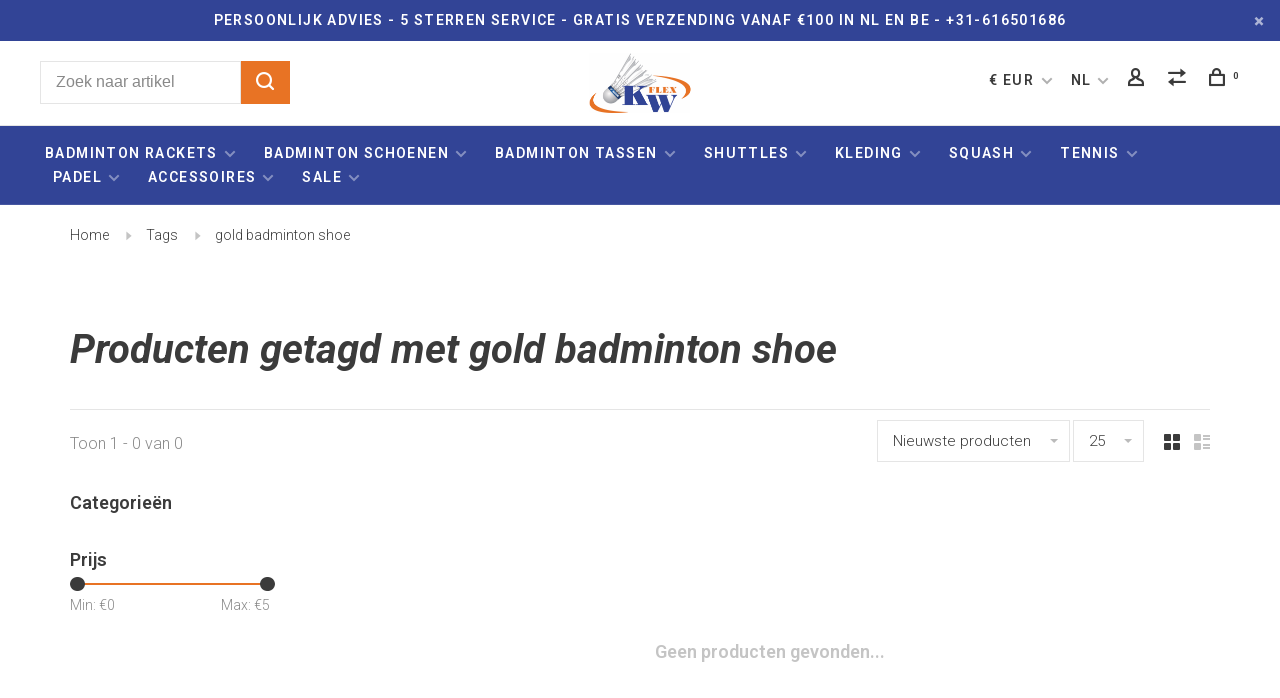

--- FILE ---
content_type: text/html;charset=utf-8
request_url: https://www.kwflex.nl/nl/tags/gold-badminton-shoe/
body_size: 16837
content:
<!DOCTYPE html>
<html lang="nl">
  <head>
    
        
    <meta charset="utf-8"/>
<!-- [START] 'blocks/head.rain' -->
<!--

  (c) 2008-2025 Lightspeed Netherlands B.V.
  http://www.lightspeedhq.com
  Generated: 06-11-2025 @ 19:58:08

-->
<link rel="canonical" href="https://www.kwflex.nl/nl/tags/gold-badminton-shoe/"/>
<link rel="alternate" href="https://www.kwflex.nl/nl/index.rss" type="application/rss+xml" title="Nieuwe producten"/>
<meta name="robots" content="noodp,noydir"/>
<meta name="google-site-verification" content="c2ohdB2PZj6rqLGzw0lCDLxPbqSPQVnnhkMPtjf0UTo"/>
<meta name="google-site-verification" content="c2ohdB2PZj6rqLGzw0lCDLxPbqSPQVnnhkMPtjf0UTo"/>
<meta name="google-site-verification" content="1DqGVkuT1HwaV0NPXB-nykAmkBxrXyglC2UzjpQes2k"/>
<meta name="google-site-verification" content="&lt;meta name=&quot;norton-safeweb-site-verification&quot; content=&quot;wqb8t2ceg441txwam2sdjpmn71m2amkukwt7f44rsei0gsun45mr51z5egbh6h1fgs0nbmym27dxwp70ptka7a4umm7-8-g98bwwo823otn96wbslpm1b5xxqvdnwaog&quot; /&gt;"/>
<meta name="google-site-verification" content="&lt;meta name=&quot;norton-safeweb-site-verification&quot; content=&quot;e9j8q5qtc9voowzmabopujjgsunzprv6kh8recys6i4572hi3o73hm8xhonk2ki6am8ocs68cwhej2bftvpzrzv-x1ssbqgsttg10rekqn4jenw04r6omzw4d696adu7&quot; /&gt;"/>
<meta name="google-site-verification" content="22Pqn_V8926wf4SgffvUsaprmosQWMAg-HrOABkomMw"/>
<meta name="google-site-verification" content="znxgUOdt4r1_0NDnbEpwfyKy_PfAqbgIgfKoMLlJU-0&quot;"/>
<meta property="og:url" content="https://www.kwflex.nl/nl/tags/gold-badminton-shoe/?source=facebook"/>
<meta property="og:site_name" content=" KW FLEX racket speciaalzaak"/>
<meta property="og:title" content="gold badminton shoe"/>
<meta property="og:description" content="KW FLEX is de racket specialist van Nederland die persoonlijk advies en 100% tevredenheid garandeert bij het aankopen van racketsport artikelen."/>
<script>
<!-- Google tag (gtag.js) -->
<script async src="https://www.googletagmanager.com/gtag/js?id=AW-10870376063">
</script>
<script>
    window.dataLayer = window.dataLayer || [];
    function gtag(){dataLayer.push(arguments);}
    gtag('js', new Date());

    gtag('config', 'AW-10870376063');
</script>
</script>
<!--[if lt IE 9]>
<script src="https://cdn.webshopapp.com/assets/html5shiv.js?2025-02-20"></script>
<![endif]-->
<!-- [END] 'blocks/head.rain' -->
        	<meta property="og:image" content="https://cdn.webshopapp.com/shops/112848/themes/177872/v/308021/assets/social-media-image.jpg?20210928155029">
        
        
        
        <title>gold badminton shoe -  KW FLEX racket speciaalzaak</title>
    <meta name="description" content="KW FLEX is de racket specialist van Nederland die persoonlijk advies en 100% tevredenheid garandeert bij het aankopen van racketsport artikelen." />
    <meta name="keywords" content="gold, badminton, shoe, badminton webshop, badmintonrackets, badmintonschoenen, online badminton winkel, badminton rackets, racket grips, badminton tas, badminton shuttle, badminton racket kopen, tennis webshop, squash webshop, padel webshop, padel ra" />
    <meta http-equiv="X-UA-Compatible" content="ie=edge">
    <meta name="viewport" content="width=device-width, initial-scale=1.0">
    <meta name="apple-mobile-web-app-capable" content="yes">
    <meta name="apple-mobile-web-app-status-bar-style" content="black">
    <meta name="viewport" content="width=device-width, initial-scale=1, maximum-scale=1, user-scalable=0"/>
    
        <link rel="shortcut icon" href="https://cdn.webshopapp.com/shops/112848/themes/177872/v/308021/assets/favicon.ico?20210928155029" type="image/x-icon" />
    
    <link href='//fonts.googleapis.com/css?family=Roboto:400,400i,300,500,600,700,700i,800,900' rel='preload' as='style'>
    <link href='//fonts.googleapis.com/css?family=Roboto:400,400i,300,500,600,700,700i,800,900' rel='stylesheet' type='text/css'>
    
    <link rel='preload' as='style' href="https://cdn.webshopapp.com/assets/gui-2-0.css?2025-02-20" />
    <link rel="stylesheet" href="https://cdn.webshopapp.com/assets/gui-2-0.css?2025-02-20" />
    
    <link rel='preload' as='style' href="https://cdn.webshopapp.com/assets/gui-responsive-2-0.css?2025-02-20" /> 
    <link rel="stylesheet" href="https://cdn.webshopapp.com/assets/gui-responsive-2-0.css?2025-02-20" /> 
    
    <link rel="preload" as="style" href="https://cdn.webshopapp.com/shops/112848/themes/177872/assets/style.css?20251027222846">
    <link rel="stylesheet" href="https://cdn.webshopapp.com/shops/112848/themes/177872/assets/style.css?20251027222846">
    
    <link rel="preload" as="style" href="https://cdn.webshopapp.com/shops/112848/themes/177872/assets/settings.css?20251027222846">
    <link rel="stylesheet" href="https://cdn.webshopapp.com/shops/112848/themes/177872/assets/settings.css?20251027222846" />
    
    <link rel="preload" as="style" href="https://cdn.webshopapp.com/shops/112848/themes/177872/assets/custom.css?20251027222846">
    <link rel="stylesheet" href="https://cdn.webshopapp.com/shops/112848/themes/177872/assets/custom.css?20251027222846" />
    
    <link rel="preload" as="script" href="//ajax.googleapis.com/ajax/libs/jquery/3.0.0/jquery.min.js">
    <script src="//ajax.googleapis.com/ajax/libs/jquery/3.0.0/jquery.min.js"></script>
    <script>
      	if( !window.jQuery ) document.write('<script src="https://cdn.webshopapp.com/shops/112848/themes/177872/assets/jquery-3.0.0.min.js?20251027222846"><\/script>');
    </script>
    
    <link rel="preload" as="script" href="//cdn.jsdelivr.net/npm/js-cookie@2/src/js.cookie.min.js">
    <script src="//cdn.jsdelivr.net/npm/js-cookie@2/src/js.cookie.min.js"></script>
    
    <link rel="preload" as="script" href="https://cdn.webshopapp.com/assets/gui.js?2025-02-20">
    <script src="https://cdn.webshopapp.com/assets/gui.js?2025-02-20"></script>
    
    <link rel="preload" as="script" href="https://cdn.webshopapp.com/assets/gui-responsive-2-0.js?2025-02-20">
    <script src="https://cdn.webshopapp.com/assets/gui-responsive-2-0.js?2025-02-20"></script>
    
    <link rel="preload" as="script" href="https://cdn.webshopapp.com/shops/112848/themes/177872/assets/scripts-min.js?20251027222846">
    <script src="https://cdn.webshopapp.com/shops/112848/themes/177872/assets/scripts-min.js?20251027222846"></script>
    
    <link rel="preconnect" href="https://ajax.googleapis.com">
		<link rel="preconnect" href="https://cdn.webshopapp.com/">
		<link rel="preconnect" href="https://cdn.webshopapp.com/">	
		<link rel="preconnect" href="https://fonts.googleapis.com">
		<link rel="preconnect" href="https://fonts.gstatic.com" crossorigin>
		<link rel="dns-prefetch" href="https://ajax.googleapis.com">
		<link rel="dns-prefetch" href="https://cdn.webshopapp.com/">
		<link rel="dns-prefetch" href="https://cdn.webshopapp.com/">	
		<link rel="dns-prefetch" href="https://fonts.googleapis.com">
		<link rel="dns-prefetch" href="https://fonts.gstatic.com" crossorigin>
    
        
        
        
    <!-- Google Tag Manager -->
<script>(function(w,d,s,l,i){w[l]=w[l]||[];w[l].push({'gtm.start':
new Date().getTime(),event:'gtm.js'});var f=d.getElementsByTagName(s)[0],
j=d.createElement(s),dl=l!='dataLayer'?'&l='+l:'';j.async=true;j.src=
'https://www.googletagmanager.com/gtm.js?id='+i+dl;f.parentNode.insertBefore(j,f);
})(window,document,'script','dataLayer','GTM-WZP3QBQ');</script>
<!-- End Google Tag Manager -->
    
  </head>
  <body>
  <!-- Google Tag Manager (noscript) -->
<noscript><iframe src="https://www.googletagmanager.com/ns.html?id=GTM-WZP3QBQ"
height="0" width="0" style="display:none;visibility:hidden"></iframe></noscript>
<!-- End Google Tag Manager (noscript) -->
  
  <body class=" navigation-uppercase site-width-medium product-images-format-square title-mode-left product-title-mode-centered grey-images ajax-cart page-gold-badminton-shoe">
    
        
    <div class="page-content">
      
                                                
                      	
                                
                                              			                  			                              
                                
                                
      <script>
      var product_image_size = '406x406x1',
          product_image_size_mobile = '330x330x1',
          product_image_thumb = '132x132x1',
          product_in_stock_label = 'Op voorraad',
          product_backorder_label = 'In backorder, pre-order of alleen op bestelling',
      		product_out_of_stock_label = 'Niet op voorraad',
          product_multiple_variant_label = 'Diverse maten',
          show_variant_picker = 1,
          display_variant_picker_on = 'all',
          show_newsletter_promo_popup = 0,
          newsletter_promo_delay = '30000',
          newsletter_promo_hide_until = '30',
          notification_bar_hide_until = '1',
      		currency_format = '€',
          number_format = '0,0.00',
          shop_lang = 'nl',
      		shop_url = 'https://www.kwflex.nl/nl/',
          shop_id = '112848',
        	readmore = 'Lees meer';
        	search_url = "https://www.kwflex.nl/nl/search/",
          static_url = 'https://static.webshopapp.com/shops/112848/',
          search_empty = 'Geen producten gevonden',
          view_all_results = 'Bekijk alle resultaten',
          apply_text = 'Toepassen',
          points_text = '<span class="js-insert-points"></span> punten',
          money_off_text = '<span class="js-insert-money-off"></span> off',
          valid_for_text = 'Geldig voor',
          all_text = 'All',
        	priceStatus = 'enabled',
          custom_label = 'new,sale,pre-order, black friday,-21%,-22%,-25%,-27%,-28%,-29%,-30%,-31%,-32%,-33%,-34%,-35%,-36%,-37%,-38%,-39%,-40%,-41%,-42%,-43%,-44%,-45%,-46%,-50%,-52%,-54%,-55%,-56%,-57%,-58%,-59%,-60%,-61%,-65%,-67%,-68%,-70%,-71%,-73%,-80%,-87%,-10%',          mobileDevice = false;
    	</script>
			
      
<div class="mobile-nav-overlay"></div>

	<div class="top-bar top-bar-closeable" style="display: none;">Persoonlijk advies - 5 sterren Service - Gratis verzending vanaf €100 in NL en BE - +31-616501686<a href="#" class="close-top-bar"><span class="nc-icon-mini ui-2_small-remove"></span></a></div>

<div class="header-wrapper">
<div class="header-sticky-placeholder"></div>

<header class="site-header site-header-lg mega-menu-header menu-bottom-layout menu-bottom-layout-center header-sticky has-search-bar">
  <div class="site-header-main-wrapper">
        
    	    		<nav class="secondary-nav nav-style secondary-nav-left">
                    <ul>
            <li>
              <div class="search-header search-header-minimal">
                <form action="https://www.kwflex.nl/nl/search/" method="get" id="searchForm" class="ajax-enabled">
                  <input type="text" name="q" autocomplete="off" value="" placeholder="Zoek naar artikel">
                  <a href="#" class="button button-sm" onclick="$('#searchForm').submit()"><span class="nc-icon-mini ui-1_zoom"></span><span class="nc-icon-mini loader_circle-04 spin"></span></a>
                  <div class="search-results"></div>
                </form>
              </div>
            </li>
          </ul>
                  </nav>
    	    
    <a href="https://www.kwflex.nl/nl/" class="logo logo-lg logo-center">
              <img src="https://cdn.webshopapp.com/shops/112848/themes/177872/v/308021/assets/logo.png?20210928155029" alt=" KW FLEX racket speciaalzaak" class="logo-image">
                </a>

        
    
    <nav class="secondary-nav nav-style">
      <ul>
        
        
                <li class="menu-item-desktop-only has-child all-caps">
          <a href="#" title="Valuta">
              
            € EUR
             
          </a>
          <ul>
          	            	              <li><a href="https://www.kwflex.nl/nl/session/currency/eur/">€ EUR</a></li>
            	                        	              <li><a href="https://www.kwflex.nl/nl/session/currency/gbp/">£ GBP</a></li>
            	                        	              <li><a href="https://www.kwflex.nl/nl/session/currency/usd/">$ USD</a></li>
            	                        	              <li><a href="https://www.kwflex.nl/nl/session/currency/cny/">¥ CNY</a></li>
            	                        	              <li><a href="https://www.kwflex.nl/nl/session/currency/inr/">Rs. INR</a></li>
            	                        	              <li><a href="https://www.kwflex.nl/nl/session/currency/jpy/">¥ JPY</a></li>
            	                        	              <li><a href="https://www.kwflex.nl/nl/session/currency/myr/">RM MYR</a></li>
            	                      </ul>
        </li>
        
                                                                                        
<li class="menu-item-desktop-only has-child all-caps">
  <a href="#">NL</a>
  <ul>
        <li><a href="https://www.kwflex.nl/nl/go/category/">NL</a></li>
        <li><a href="https://www.kwflex.nl/de/go/category/">DE</a></li>
        <li><a href="https://www.kwflex.nl/en/go/category/">EN</a></li>
        <li><a href="https://www.kwflex.nl/fr/go/category/">FR</a></li>
      </ul>
</li>
        
        <li class="menu-item-desktop-only menu-item-account">
                    <a href="#" title="Rekening" data-featherlight="#loginModal" data-featherlight-variant="featherlight-login"><span class="nc-icon-mini users_single-body"></span></a>
                  </li>

        
                <li class="hidden-xs menu-item-compare">
          <a href="https://www.kwflex.nl/nl/compare/" title="Vergelijk"><span class="nc-icon-mini arrows-1_direction-56"></span></a>
        </li>
        
        <li>
          <a href="#" title="Winkelwagen" class="cart-trigger"><span class="nc-icon-mini shopping_bag-20"></span><sup>0</sup></a>
        </li>

                
      </ul>
      
      
      <a class="burger" title="Menu">
        <span></span>
      </a>

    </nav>
  </div>
  
    	<div class="main-nav-wrapper">
      <nav class="main-nav nav-style">
  <ul>

        	
    
                  <li class="menu-item-category-3059914 has-child">
        <a href="https://www.kwflex.nl/nl/badminton-rackets/">Badminton rackets</a>
        <button class="mobile-menu-subopen"><span class="nc-icon-mini arrows-3_small-down"></span></button>                <ul class="">
                                <li class="subsubitem has-child">
              <a class="underline-hover" href="https://www.kwflex.nl/nl/badminton-rackets/badminton-racket-advies/" title="Badminton Racket Advies">Badminton Racket Advies</a>
              <button class="mobile-menu-subopen"><span class="nc-icon-mini arrows-3_small-down"></span></button>                            <ul class="">
                                  <li class="subsubitem">
                    <a class="underline-hover" href="https://www.kwflex.nl/nl/badminton-rackets/badminton-racket-advies/badminton-racket-keuzehulp/" title="Badminton racket keuzehulp">Badminton racket keuzehulp</a>
                  </li>
                                  <li class="subsubitem">
                    <a class="underline-hover" href="https://www.kwflex.nl/nl/badminton-rackets/badminton-racket-advies/balanspunt/" title="Balanspunt">Balanspunt</a>
                  </li>
                                  <li class="subsubitem">
                    <a class="underline-hover" href="https://www.kwflex.nl/nl/badminton-rackets/badminton-racket-advies/gewicht/" title="Gewicht">Gewicht</a>
                  </li>
                                  <li class="subsubitem">
                    <a class="underline-hover" href="https://www.kwflex.nl/nl/badminton-rackets/badminton-racket-advies/flexibiliteit/" title="Flexibiliteit">Flexibiliteit</a>
                  </li>
                                  <li class="subsubitem">
                    <a class="underline-hover" href="https://www.kwflex.nl/nl/badminton-rackets/badminton-racket-advies/materiaal-technologie/" title="Materiaal &amp; technologie">Materiaal &amp; technologie</a>
                  </li>
                              </ul>
                          </li>
                      <li class="subsubitem">
              <a class="underline-hover" href="https://www.kwflex.nl/nl/badminton-rackets/badminton-set/" title="Badminton set">Badminton set</a>
                                        </li>
                      <li class="subsubitem has-child">
              <a class="underline-hover" href="https://www.kwflex.nl/nl/badminton-rackets/kinderen/" title="Kinderen">Kinderen</a>
              <button class="mobile-menu-subopen"><span class="nc-icon-mini arrows-3_small-down"></span></button>                            <ul class="">
                                  <li class="subsubitem">
                    <a class="underline-hover" href="https://www.kwflex.nl/nl/badminton-rackets/kinderen/korte-kinder-rackets/" title="Korte kinder rackets">Korte kinder rackets</a>
                  </li>
                                  <li class="subsubitem">
                    <a class="underline-hover" href="https://www.kwflex.nl/nl/badminton-rackets/kinderen/startende-jeugdspelers/" title="Startende jeugdspelers">Startende jeugdspelers</a>
                  </li>
                                  <li class="subsubitem">
                    <a class="underline-hover" href="https://www.kwflex.nl/nl/badminton-rackets/kinderen/competitie-jeugdspelers/" title="Competitie jeugdspelers">Competitie jeugdspelers</a>
                  </li>
                              </ul>
                          </li>
                      <li class="subsubitem has-child">
              <a class="underline-hover" href="https://www.kwflex.nl/nl/badminton-rackets/recreanten/" title="Recreanten">Recreanten</a>
              <button class="mobile-menu-subopen"><span class="nc-icon-mini arrows-3_small-down"></span></button>                            <ul class="">
                                  <li class="subsubitem">
                    <a class="underline-hover" href="https://www.kwflex.nl/nl/badminton-rackets/recreanten/startende-recreanten/" title="Startende recreanten">Startende recreanten</a>
                  </li>
                                  <li class="subsubitem">
                    <a class="underline-hover" href="https://www.kwflex.nl/nl/badminton-rackets/recreanten/gevorderde-recreanten/" title="Gevorderde recreanten">Gevorderde recreanten</a>
                  </li>
                              </ul>
                          </li>
                      <li class="subsubitem">
              <a class="underline-hover" href="https://www.kwflex.nl/nl/badminton-rackets/gevorderde/" title="Gevorderde">Gevorderde</a>
                                        </li>
                      <li class="subsubitem has-child">
              <a class="underline-hover" href="https://www.kwflex.nl/nl/badminton-rackets/victor/" title="Victor">Victor</a>
              <button class="mobile-menu-subopen"><span class="nc-icon-mini arrows-3_small-down"></span></button>                            <ul class="">
                                  <li class="subsubitem">
                    <a class="underline-hover" href="https://www.kwflex.nl/nl/badminton-rackets/victor/auraspeed/" title="Auraspeed">Auraspeed</a>
                  </li>
                                  <li class="subsubitem">
                    <a class="underline-hover" href="https://www.kwflex.nl/nl/badminton-rackets/victor/brave-sword/" title="Brave Sword">Brave Sword</a>
                  </li>
                                  <li class="subsubitem">
                    <a class="underline-hover" href="https://www.kwflex.nl/nl/badminton-rackets/victor/drivex/" title="DriveX">DriveX</a>
                  </li>
                                  <li class="subsubitem">
                    <a class="underline-hover" href="https://www.kwflex.nl/nl/badminton-rackets/victor/hypernano/" title="Hypernano">Hypernano</a>
                  </li>
                                  <li class="subsubitem">
                    <a class="underline-hover" href="https://www.kwflex.nl/nl/badminton-rackets/victor/light-fighter/" title="Light Fighter">Light Fighter</a>
                  </li>
                                  <li class="subsubitem">
                    <a class="underline-hover" href="https://www.kwflex.nl/nl/badminton-rackets/victor/jetspeed/" title="Jetspeed">Jetspeed</a>
                  </li>
                                  <li class="subsubitem">
                    <a class="underline-hover" href="https://www.kwflex.nl/nl/badminton-rackets/victor/thruster/" title="Thruster">Thruster</a>
                  </li>
                                  <li class="subsubitem">
                    <a class="underline-hover" href="https://www.kwflex.nl/nl/badminton-rackets/victor/wave-power/" title="Wave Power">Wave Power</a>
                  </li>
                              </ul>
                          </li>
                      <li class="subsubitem has-child">
              <a class="underline-hover" href="https://www.kwflex.nl/nl/badminton-rackets/yonex/" title="Yonex">Yonex</a>
              <button class="mobile-menu-subopen"><span class="nc-icon-mini arrows-3_small-down"></span></button>                            <ul class="">
                                  <li class="subsubitem">
                    <a class="underline-hover" href="https://www.kwflex.nl/nl/badminton-rackets/yonex/astrox/" title="Astrox">Astrox</a>
                  </li>
                                  <li class="subsubitem">
                    <a class="underline-hover" href="https://www.kwflex.nl/nl/badminton-rackets/yonex/arcsaber/" title="Arcsaber">Arcsaber</a>
                  </li>
                                  <li class="subsubitem">
                    <a class="underline-hover" href="https://www.kwflex.nl/nl/badminton-rackets/yonex/nanoflare/" title="Nanoflare">Nanoflare</a>
                  </li>
                              </ul>
                          </li>
                      <li class="subsubitem has-child">
              <a class="underline-hover" href="https://www.kwflex.nl/nl/badminton-rackets/dunlop/" title="Dunlop">Dunlop</a>
              <button class="mobile-menu-subopen"><span class="nc-icon-mini arrows-3_small-down"></span></button>                            <ul class="">
                                  <li class="subsubitem">
                    <a class="underline-hover" href="https://www.kwflex.nl/nl/badminton-rackets/dunlop/nanoblade/" title="Nanoblade">Nanoblade</a>
                  </li>
                              </ul>
                          </li>
                      <li class="subsubitem has-child">
              <a class="underline-hover" href="https://www.kwflex.nl/nl/badminton-rackets/carlton/" title="Carlton">Carlton</a>
              <button class="mobile-menu-subopen"><span class="nc-icon-mini arrows-3_small-down"></span></button>                            <ul class="">
                                  <li class="subsubitem">
                    <a class="underline-hover" href="https://www.kwflex.nl/nl/badminton-rackets/carlton/kinesis/" title="Kinesis">Kinesis</a>
                  </li>
                                  <li class="subsubitem">
                    <a class="underline-hover" href="https://www.kwflex.nl/nl/badminton-rackets/carlton/vapour-trail/" title="Vapour Trail">Vapour Trail</a>
                  </li>
                              </ul>
                          </li>
                      <li class="subsubitem has-child">
              <a class="underline-hover" href="https://www.kwflex.nl/nl/badminton-rackets/fz-forza/" title="FZ Forza">FZ Forza</a>
              <button class="mobile-menu-subopen"><span class="nc-icon-mini arrows-3_small-down"></span></button>                            <ul class="">
                                  <li class="subsubitem">
                    <a class="underline-hover" href="https://www.kwflex.nl/nl/badminton-rackets/fz-forza/power/" title="Power">Power</a>
                  </li>
                                  <li class="subsubitem">
                    <a class="underline-hover" href="https://www.kwflex.nl/nl/badminton-rackets/fz-forza/precision/" title="Precision">Precision</a>
                  </li>
                                  <li class="subsubitem">
                    <a class="underline-hover" href="https://www.kwflex.nl/nl/badminton-rackets/fz-forza/light/" title="Light">Light</a>
                  </li>
                              </ul>
                          </li>
                      <li class="subsubitem has-child">
              <a class="underline-hover" href="https://www.kwflex.nl/nl/badminton-rackets/snaren/" title="Snaren">Snaren</a>
              <button class="mobile-menu-subopen"><span class="nc-icon-mini arrows-3_small-down"></span></button>                            <ul class="">
                                  <li class="subsubitem">
                    <a class="underline-hover" href="https://www.kwflex.nl/nl/badminton-rackets/snaren/advies/" title="Advies">Advies</a>
                  </li>
                                  <li class="subsubitem">
                    <a class="underline-hover" href="https://www.kwflex.nl/nl/badminton-rackets/snaren/logo-marker/" title="Logo Marker">Logo Marker</a>
                  </li>
                              </ul>
                          </li>
                      <li class="subsubitem">
              <a class="underline-hover" href="https://www.kwflex.nl/nl/badminton-rackets/bespanservice/" title="Bespanservice">Bespanservice</a>
                                        </li>
                  </ul>
              </li>
            <li class="menu-item-category-3059946 has-child">
        <a href="https://www.kwflex.nl/nl/badminton-schoenen/">Badminton schoenen</a>
        <button class="mobile-menu-subopen"><span class="nc-icon-mini arrows-3_small-down"></span></button>                <ul class="">
                                <li class="subsubitem">
              <a class="underline-hover" href="https://www.kwflex.nl/nl/badminton-schoenen/badminton-schoenen-advies/" title="Badminton Schoenen Advies">Badminton Schoenen Advies</a>
                                        </li>
                      <li class="subsubitem has-child">
              <a class="underline-hover" href="https://www.kwflex.nl/nl/badminton-schoenen/heren/" title="Heren">Heren</a>
              <button class="mobile-menu-subopen"><span class="nc-icon-mini arrows-3_small-down"></span></button>                            <ul class="">
                                  <li class="subsubitem">
                    <a class="underline-hover" href="https://www.kwflex.nl/nl/badminton-schoenen/heren/victor/" title="Victor">Victor</a>
                  </li>
                                  <li class="subsubitem">
                    <a class="underline-hover" href="https://www.kwflex.nl/nl/badminton-schoenen/heren/yonex/" title="Yonex">Yonex</a>
                  </li>
                                  <li class="subsubitem">
                    <a class="underline-hover" href="https://www.kwflex.nl/nl/badminton-schoenen/heren/fz-forza/" title="FZ Forza">FZ Forza</a>
                  </li>
                              </ul>
                          </li>
                      <li class="subsubitem has-child">
              <a class="underline-hover" href="https://www.kwflex.nl/nl/badminton-schoenen/dames/" title="Dames">Dames</a>
              <button class="mobile-menu-subopen"><span class="nc-icon-mini arrows-3_small-down"></span></button>                            <ul class="">
                                  <li class="subsubitem">
                    <a class="underline-hover" href="https://www.kwflex.nl/nl/badminton-schoenen/dames/victor/" title="Victor">Victor</a>
                  </li>
                                  <li class="subsubitem">
                    <a class="underline-hover" href="https://www.kwflex.nl/nl/badminton-schoenen/dames/yonex/" title="Yonex">Yonex</a>
                  </li>
                                  <li class="subsubitem">
                    <a class="underline-hover" href="https://www.kwflex.nl/nl/badminton-schoenen/dames/fz-forza/" title="FZ Forza">FZ Forza</a>
                  </li>
                              </ul>
                          </li>
                      <li class="subsubitem has-child">
              <a class="underline-hover" href="https://www.kwflex.nl/nl/badminton-schoenen/kinderen/" title="Kinderen">Kinderen</a>
              <button class="mobile-menu-subopen"><span class="nc-icon-mini arrows-3_small-down"></span></button>                            <ul class="">
                                  <li class="subsubitem">
                    <a class="underline-hover" href="https://www.kwflex.nl/nl/badminton-schoenen/kinderen/victor/" title="Victor">Victor</a>
                  </li>
                                  <li class="subsubitem">
                    <a class="underline-hover" href="https://www.kwflex.nl/nl/badminton-schoenen/kinderen/fz-forza/" title="FZ Forza">FZ Forza</a>
                  </li>
                              </ul>
                          </li>
                      <li class="subsubitem">
              <a class="underline-hover" href="https://www.kwflex.nl/nl/badminton-schoenen/sokken/" title="Sokken">Sokken</a>
                                        </li>
                      <li class="subsubitem">
              <a class="underline-hover" href="https://www.kwflex.nl/nl/badminton-schoenen/sport-inlegzolen/" title="Sport Inlegzolen">Sport Inlegzolen</a>
                                        </li>
                      <li class="subsubitem">
              <a class="underline-hover" href="https://www.kwflex.nl/nl/badminton-schoenen/adidas/" title="Adidas">Adidas</a>
                                        </li>
                      <li class="subsubitem">
              <a class="underline-hover" href="https://www.kwflex.nl/nl/badminton-schoenen/fz-forza/" title="FZ Forza">FZ Forza</a>
                                        </li>
                      <li class="subsubitem">
              <a class="underline-hover" href="https://www.kwflex.nl/nl/badminton-schoenen/victor/" title="Victor">Victor</a>
                                        </li>
                      <li class="subsubitem">
              <a class="underline-hover" href="https://www.kwflex.nl/nl/badminton-schoenen/yonex/" title="Yonex">Yonex</a>
                                        </li>
                  </ul>
              </li>
            <li class="menu-item-category-3060140 has-child">
        <a href="https://www.kwflex.nl/nl/badminton-tassen/">Badminton tassen </a>
        <button class="mobile-menu-subopen"><span class="nc-icon-mini arrows-3_small-down"></span></button>                <ul class="">
                                <li class="subsubitem">
              <a class="underline-hover" href="https://www.kwflex.nl/nl/badminton-tassen/1-vaks-badminton-tas/" title="1 Vaks badminton tas">1 Vaks badminton tas</a>
                                        </li>
                      <li class="subsubitem">
              <a class="underline-hover" href="https://www.kwflex.nl/nl/badminton-tassen/2-vaks-badminton-tas/" title="2 Vaks badminton tas">2 Vaks badminton tas</a>
                                        </li>
                      <li class="subsubitem">
              <a class="underline-hover" href="https://www.kwflex.nl/nl/badminton-tassen/3-vaks-badminton-tas/" title="3 Vaks badminton tas">3 Vaks badminton tas</a>
                                        </li>
                      <li class="subsubitem">
              <a class="underline-hover" href="https://www.kwflex.nl/nl/badminton-tassen/badminton-rugzak/" title="Badminton rugzak">Badminton rugzak</a>
                                        </li>
                      <li class="subsubitem">
              <a class="underline-hover" href="https://www.kwflex.nl/nl/badminton-tassen/toernooi-tas/" title="Toernooi tas">Toernooi tas</a>
                                        </li>
                      <li class="subsubitem">
              <a class="underline-hover" href="https://www.kwflex.nl/nl/badminton-tassen/badminton-reistas/" title="Badminton Reistas">Badminton Reistas</a>
                                        </li>
                      <li class="subsubitem has-child">
              <a class="underline-hover" href="https://www.kwflex.nl/nl/badminton-tassen/victor/" title="Victor">Victor</a>
              <button class="mobile-menu-subopen"><span class="nc-icon-mini arrows-3_small-down"></span></button>                            <ul class="">
                                  <li class="subsubitem">
                    <a class="underline-hover" href="https://www.kwflex.nl/nl/badminton-tassen/victor/1-vaks-tas/" title="1 vaks tas">1 vaks tas</a>
                  </li>
                                  <li class="subsubitem">
                    <a class="underline-hover" href="https://www.kwflex.nl/nl/badminton-tassen/victor/2-vaks-tas/" title="2 vaks tas">2 vaks tas</a>
                  </li>
                                  <li class="subsubitem">
                    <a class="underline-hover" href="https://www.kwflex.nl/nl/badminton-tassen/victor/3-vaks-tas/" title="3 vaks tas">3 vaks tas</a>
                  </li>
                                  <li class="subsubitem">
                    <a class="underline-hover" href="https://www.kwflex.nl/nl/badminton-tassen/victor/rugzak/" title="Rugzak">Rugzak</a>
                  </li>
                                  <li class="subsubitem">
                    <a class="underline-hover" href="https://www.kwflex.nl/nl/badminton-tassen/victor/toernooi-tas/" title="Toernooi tas">Toernooi tas</a>
                  </li>
                                  <li class="subsubitem">
                    <a class="underline-hover" href="https://www.kwflex.nl/nl/badminton-tassen/victor/reistas/" title="Reistas">Reistas</a>
                  </li>
                              </ul>
                          </li>
                      <li class="subsubitem has-child">
              <a class="underline-hover" href="https://www.kwflex.nl/nl/badminton-tassen/yonex/" title="Yonex">Yonex</a>
              <button class="mobile-menu-subopen"><span class="nc-icon-mini arrows-3_small-down"></span></button>                            <ul class="">
                                  <li class="subsubitem">
                    <a class="underline-hover" href="https://www.kwflex.nl/nl/badminton-tassen/yonex/1-vaks-tas/" title="1 vaks tas">1 vaks tas</a>
                  </li>
                                  <li class="subsubitem">
                    <a class="underline-hover" href="https://www.kwflex.nl/nl/badminton-tassen/yonex/2-vaks-tas/" title="2 vaks tas">2 vaks tas</a>
                  </li>
                                  <li class="subsubitem">
                    <a class="underline-hover" href="https://www.kwflex.nl/nl/badminton-tassen/yonex/3-vaks-tas/" title="3 vaks tas">3 vaks tas</a>
                  </li>
                                  <li class="subsubitem">
                    <a class="underline-hover" href="https://www.kwflex.nl/nl/badminton-tassen/yonex/rugzak/" title="Rugzak">Rugzak</a>
                  </li>
                                  <li class="subsubitem">
                    <a class="underline-hover" href="https://www.kwflex.nl/nl/badminton-tassen/yonex/toernooi-tas/" title="Toernooi tas">Toernooi tas</a>
                  </li>
                                  <li class="subsubitem">
                    <a class="underline-hover" href="https://www.kwflex.nl/nl/badminton-tassen/yonex/reistas/" title="Reistas">Reistas</a>
                  </li>
                              </ul>
                          </li>
                      <li class="subsubitem has-child">
              <a class="underline-hover" href="https://www.kwflex.nl/nl/badminton-tassen/carlton/" title="Carlton">Carlton</a>
              <button class="mobile-menu-subopen"><span class="nc-icon-mini arrows-3_small-down"></span></button>                            <ul class="">
                                  <li class="subsubitem">
                    <a class="underline-hover" href="https://www.kwflex.nl/nl/badminton-tassen/carlton/1-vaks-tas/" title="1 vaks tas">1 vaks tas</a>
                  </li>
                              </ul>
                          </li>
                      <li class="subsubitem has-child">
              <a class="underline-hover" href="https://www.kwflex.nl/nl/badminton-tassen/dunlop/" title="Dunlop">Dunlop</a>
              <button class="mobile-menu-subopen"><span class="nc-icon-mini arrows-3_small-down"></span></button>                            <ul class="">
                                  <li class="subsubitem">
                    <a class="underline-hover" href="https://www.kwflex.nl/nl/badminton-tassen/dunlop/2-vaks-tas/" title="2 vaks tas">2 vaks tas</a>
                  </li>
                                  <li class="subsubitem">
                    <a class="underline-hover" href="https://www.kwflex.nl/nl/badminton-tassen/dunlop/3-vaks/" title="3 vaks">3 vaks</a>
                  </li>
                                  <li class="subsubitem">
                    <a class="underline-hover" href="https://www.kwflex.nl/nl/badminton-tassen/dunlop/rugzak/" title="Rugzak">Rugzak</a>
                  </li>
                              </ul>
                          </li>
                      <li class="subsubitem has-child">
              <a class="underline-hover" href="https://www.kwflex.nl/nl/badminton-tassen/fz-forza/" title="FZ Forza">FZ Forza</a>
              <button class="mobile-menu-subopen"><span class="nc-icon-mini arrows-3_small-down"></span></button>                            <ul class="">
                                  <li class="subsubitem">
                    <a class="underline-hover" href="https://www.kwflex.nl/nl/badminton-tassen/fz-forza/2-vaks-tas/" title="2 vaks tas">2 vaks tas</a>
                  </li>
                                  <li class="subsubitem">
                    <a class="underline-hover" href="https://www.kwflex.nl/nl/badminton-tassen/fz-forza/3-vaks-tas/" title="3 vaks tas">3 vaks tas</a>
                  </li>
                              </ul>
                          </li>
                  </ul>
              </li>
            <li class="menu-item-category-3060120 has-child">
        <a href="https://www.kwflex.nl/nl/shuttles/">Shuttles</a>
        <button class="mobile-menu-subopen"><span class="nc-icon-mini arrows-3_small-down"></span></button>                <ul class="">
                                <li class="subsubitem">
              <a class="underline-hover" href="https://www.kwflex.nl/nl/shuttles/veren-shuttles/" title="Veren shuttles">Veren shuttles</a>
                                        </li>
                      <li class="subsubitem">
              <a class="underline-hover" href="https://www.kwflex.nl/nl/shuttles/nylon-shuttles/" title="Nylon shuttles">Nylon shuttles</a>
                                        </li>
                      <li class="subsubitem">
              <a class="underline-hover" href="https://www.kwflex.nl/nl/shuttles/airbadminton/" title="Airbadminton">Airbadminton</a>
                                        </li>
                      <li class="subsubitem">
              <a class="underline-hover" href="https://www.kwflex.nl/nl/shuttles/yonex/" title="Yonex">Yonex</a>
                                        </li>
                      <li class="subsubitem">
              <a class="underline-hover" href="https://www.kwflex.nl/nl/shuttles/victor/" title="Victor">Victor</a>
                                        </li>
                      <li class="subsubitem">
              <a class="underline-hover" href="https://www.kwflex.nl/nl/shuttles/carlton/" title="Carlton">Carlton</a>
                                        </li>
                      <li class="subsubitem">
              <a class="underline-hover" href="https://www.kwflex.nl/nl/shuttles/dunlop/" title="Dunlop">Dunlop</a>
                                        </li>
                      <li class="subsubitem">
              <a class="underline-hover" href="https://www.kwflex.nl/nl/shuttles/fz-forza/" title="FZ Forza">FZ Forza</a>
                                        </li>
                      <li class="subsubitem">
              <a class="underline-hover" href="https://www.kwflex.nl/nl/shuttles/shuttles-prepareren/" title="Shuttles prepareren">Shuttles prepareren</a>
                                        </li>
                  </ul>
              </li>
            <li class="menu-item-category-3060108 has-child">
        <a href="https://www.kwflex.nl/nl/kleding/">Kleding</a>
        <button class="mobile-menu-subopen"><span class="nc-icon-mini arrows-3_small-down"></span></button>                <ul class="">
                                <li class="subsubitem has-child">
              <a class="underline-hover" href="https://www.kwflex.nl/nl/kleding/heren/" title="Heren">Heren</a>
              <button class="mobile-menu-subopen"><span class="nc-icon-mini arrows-3_small-down"></span></button>                            <ul class="">
                                  <li class="subsubitem">
                    <a class="underline-hover" href="https://www.kwflex.nl/nl/kleding/heren/polos-t-shirts-of-sweaters/" title="Polo&#039;s, T-shirts of Sweaters">Polo&#039;s, T-shirts of Sweaters</a>
                  </li>
                                  <li class="subsubitem">
                    <a class="underline-hover" href="https://www.kwflex.nl/nl/kleding/heren/shorts/" title="Shorts">Shorts</a>
                  </li>
                                  <li class="subsubitem">
                    <a class="underline-hover" href="https://www.kwflex.nl/nl/kleding/heren/trainingspakken/" title="Trainingspakken">Trainingspakken</a>
                  </li>
                              </ul>
                          </li>
                      <li class="subsubitem has-child">
              <a class="underline-hover" href="https://www.kwflex.nl/nl/kleding/dames/" title="Dames">Dames</a>
              <button class="mobile-menu-subopen"><span class="nc-icon-mini arrows-3_small-down"></span></button>                            <ul class="">
                                  <li class="subsubitem">
                    <a class="underline-hover" href="https://www.kwflex.nl/nl/kleding/dames/polos-t-shirts-of-sweaters/" title="Polo&#039;s, T-shirts of Sweaters">Polo&#039;s, T-shirts of Sweaters</a>
                  </li>
                                  <li class="subsubitem">
                    <a class="underline-hover" href="https://www.kwflex.nl/nl/kleding/dames/rokjes-en-shorts/" title="Rokjes en shorts">Rokjes en shorts</a>
                  </li>
                                  <li class="subsubitem">
                    <a class="underline-hover" href="https://www.kwflex.nl/nl/kleding/dames/trainingspakken/" title="Trainingspakken">Trainingspakken</a>
                  </li>
                              </ul>
                          </li>
                      <li class="subsubitem has-child">
              <a class="underline-hover" href="https://www.kwflex.nl/nl/kleding/kinderen/" title="Kinderen">Kinderen</a>
              <button class="mobile-menu-subopen"><span class="nc-icon-mini arrows-3_small-down"></span></button>                            <ul class="">
                                  <li class="subsubitem">
                    <a class="underline-hover" href="https://www.kwflex.nl/nl/kleding/kinderen/polos-of-t-shirts/" title="Polo&#039;s of T-shirts">Polo&#039;s of T-shirts</a>
                  </li>
                                  <li class="subsubitem">
                    <a class="underline-hover" href="https://www.kwflex.nl/nl/kleding/kinderen/rokjes-of-shorts/" title="Rokjes of Shorts">Rokjes of Shorts</a>
                  </li>
                                  <li class="subsubitem">
                    <a class="underline-hover" href="https://www.kwflex.nl/nl/kleding/kinderen/trainingspakken/" title="Trainingspakken">Trainingspakken</a>
                  </li>
                              </ul>
                          </li>
                      <li class="subsubitem has-child">
              <a class="underline-hover" href="https://www.kwflex.nl/nl/kleding/teamkleding/" title="Teamkleding">Teamkleding</a>
              <button class="mobile-menu-subopen"><span class="nc-icon-mini arrows-3_small-down"></span></button>                            <ul class="">
                                  <li class="subsubitem">
                    <a class="underline-hover" href="https://www.kwflex.nl/nl/kleding/teamkleding/dunlop/" title="Dunlop">Dunlop</a>
                  </li>
                                  <li class="subsubitem">
                    <a class="underline-hover" href="https://www.kwflex.nl/nl/kleding/teamkleding/erima/" title="ERIMA">ERIMA</a>
                  </li>
                                  <li class="subsubitem">
                    <a class="underline-hover" href="https://www.kwflex.nl/nl/kleding/teamkleding/jako/" title="JAKO">JAKO</a>
                  </li>
                                  <li class="subsubitem">
                    <a class="underline-hover" href="https://www.kwflex.nl/nl/kleding/teamkleding/victor-2024-2025/" title="Victor 2024/2025">Victor 2024/2025</a>
                  </li>
                                  <li class="subsubitem">
                    <a class="underline-hover" href="https://www.kwflex.nl/nl/kleding/teamkleding/victor-2025-2026/" title="Victor 2025-2026">Victor 2025-2026</a>
                  </li>
                                  <li class="subsubitem">
                    <a class="underline-hover" href="https://www.kwflex.nl/nl/kleding/teamkleding/viktor-axelsen-2025-collectie/" title="Viktor Axelsen 2025 Collectie">Viktor Axelsen 2025 Collectie</a>
                  </li>
                              </ul>
                          </li>
                      <li class="subsubitem has-child">
              <a class="underline-hover" href="https://www.kwflex.nl/nl/kleding/bedrukken-kleding/" title="Bedrukken kleding">Bedrukken kleding</a>
              <button class="mobile-menu-subopen"><span class="nc-icon-mini arrows-3_small-down"></span></button>                            <ul class="">
                                  <li class="subsubitem">
                    <a class="underline-hover" href="https://www.kwflex.nl/nl/kleding/bedrukken-kleding/teksten/" title="Teksten">Teksten</a>
                  </li>
                                  <li class="subsubitem">
                    <a class="underline-hover" href="https://www.kwflex.nl/nl/kleding/bedrukken-kleding/logo/" title="Logo">Logo</a>
                  </li>
                              </ul>
                          </li>
                      <li class="subsubitem">
              <a class="underline-hover" href="https://www.kwflex.nl/nl/kleding/victor/" title="VICTOR">VICTOR</a>
                                        </li>
                      <li class="subsubitem">
              <a class="underline-hover" href="https://www.kwflex.nl/nl/kleding/yonex/" title="Yonex">Yonex</a>
                                        </li>
                      <li class="subsubitem">
              <a class="underline-hover" href="https://www.kwflex.nl/nl/kleding/fz-forza/" title="FZ Forza">FZ Forza</a>
                                        </li>
                  </ul>
              </li>
            <li class="menu-item-category-3150210 has-child">
        <a href="https://www.kwflex.nl/nl/squash/">Squash</a>
        <button class="mobile-menu-subopen"><span class="nc-icon-mini arrows-3_small-down"></span></button>                <ul class="">
                                <li class="subsubitem has-child">
              <a class="underline-hover" href="https://www.kwflex.nl/nl/squash/rackets/" title="Rackets">Rackets</a>
              <button class="mobile-menu-subopen"><span class="nc-icon-mini arrows-3_small-down"></span></button>                            <ul class="">
                                  <li class="subsubitem">
                    <a class="underline-hover" href="https://www.kwflex.nl/nl/squash/rackets/victor/" title="Victor">Victor</a>
                  </li>
                                  <li class="subsubitem">
                    <a class="underline-hover" href="https://www.kwflex.nl/nl/squash/rackets/dunlop/" title="Dunlop">Dunlop</a>
                  </li>
                                  <li class="subsubitem">
                    <a class="underline-hover" href="https://www.kwflex.nl/nl/squash/rackets/sale/" title="Sale">Sale</a>
                  </li>
                              </ul>
                          </li>
                      <li class="subsubitem has-child">
              <a class="underline-hover" href="https://www.kwflex.nl/nl/squash/schoenen/" title="Schoenen">Schoenen</a>
              <button class="mobile-menu-subopen"><span class="nc-icon-mini arrows-3_small-down"></span></button>                            <ul class="">
                                  <li class="subsubitem">
                    <a class="underline-hover" href="https://www.kwflex.nl/nl/squash/schoenen/heren/" title="Heren">Heren</a>
                  </li>
                                  <li class="subsubitem">
                    <a class="underline-hover" href="https://www.kwflex.nl/nl/squash/schoenen/dames/" title="Dames">Dames</a>
                  </li>
                                  <li class="subsubitem">
                    <a class="underline-hover" href="https://www.kwflex.nl/nl/squash/schoenen/kinderen/" title="Kinderen">Kinderen</a>
                  </li>
                                  <li class="subsubitem">
                    <a class="underline-hover" href="https://www.kwflex.nl/nl/squash/schoenen/inlegzolen/" title="Inlegzolen">Inlegzolen</a>
                  </li>
                                  <li class="subsubitem">
                    <a class="underline-hover" href="https://www.kwflex.nl/nl/squash/schoenen/sokken/" title="Sokken">Sokken</a>
                  </li>
                              </ul>
                          </li>
                      <li class="subsubitem has-child">
              <a class="underline-hover" href="https://www.kwflex.nl/nl/squash/tassen/" title="Tassen">Tassen</a>
              <button class="mobile-menu-subopen"><span class="nc-icon-mini arrows-3_small-down"></span></button>                            <ul class="">
                                  <li class="subsubitem">
                    <a class="underline-hover" href="https://www.kwflex.nl/nl/squash/tassen/1-vaks-tas/" title="1 vaks tas">1 vaks tas</a>
                  </li>
                                  <li class="subsubitem">
                    <a class="underline-hover" href="https://www.kwflex.nl/nl/squash/tassen/2-vaks-tas/" title="2 vaks tas">2 vaks tas</a>
                  </li>
                                  <li class="subsubitem">
                    <a class="underline-hover" href="https://www.kwflex.nl/nl/squash/tassen/3-vaks-tas/" title="3 vaks tas">3 vaks tas</a>
                  </li>
                                  <li class="subsubitem">
                    <a class="underline-hover" href="https://www.kwflex.nl/nl/squash/tassen/toernooi-tas/" title="Toernooi tas">Toernooi tas</a>
                  </li>
                              </ul>
                          </li>
                      <li class="subsubitem">
              <a class="underline-hover" href="https://www.kwflex.nl/nl/squash/squashballen/" title="Squashballen">Squashballen</a>
                                        </li>
                      <li class="subsubitem">
              <a class="underline-hover" href="https://www.kwflex.nl/nl/squash/squash-bespan-service/" title="Squash bespan service ">Squash bespan service </a>
                                        </li>
                  </ul>
              </li>
            <li class="menu-item-category-7146674 has-child">
        <a href="https://www.kwflex.nl/nl/tennis/">Tennis</a>
        <button class="mobile-menu-subopen"><span class="nc-icon-mini arrows-3_small-down"></span></button>                <ul class="">
                                <li class="subsubitem has-child">
              <a class="underline-hover" href="https://www.kwflex.nl/nl/tennis/rackets/" title="Rackets">Rackets</a>
              <button class="mobile-menu-subopen"><span class="nc-icon-mini arrows-3_small-down"></span></button>                            <ul class="">
                                  <li class="subsubitem">
                    <a class="underline-hover" href="https://www.kwflex.nl/nl/tennis/rackets/yonex/" title="Yonex">Yonex</a>
                  </li>
                                  <li class="subsubitem">
                    <a class="underline-hover" href="https://www.kwflex.nl/nl/tennis/rackets/dunlop/" title="Dunlop">Dunlop</a>
                  </li>
                                  <li class="subsubitem">
                    <a class="underline-hover" href="https://www.kwflex.nl/nl/tennis/rackets/overige-merken/" title="Overige merken">Overige merken</a>
                  </li>
                              </ul>
                          </li>
                      <li class="subsubitem has-child">
              <a class="underline-hover" href="https://www.kwflex.nl/nl/tennis/tassen/" title="Tassen">Tassen</a>
              <button class="mobile-menu-subopen"><span class="nc-icon-mini arrows-3_small-down"></span></button>                            <ul class="">
                                  <li class="subsubitem">
                    <a class="underline-hover" href="https://www.kwflex.nl/nl/tennis/tassen/1-vak/" title="1 vak">1 vak</a>
                  </li>
                                  <li class="subsubitem">
                    <a class="underline-hover" href="https://www.kwflex.nl/nl/tennis/tassen/2-vaks-tas/" title="2 vaks tas">2 vaks tas</a>
                  </li>
                                  <li class="subsubitem">
                    <a class="underline-hover" href="https://www.kwflex.nl/nl/tennis/tassen/3-vaks-tas/" title="3 vaks tas">3 vaks tas</a>
                  </li>
                                  <li class="subsubitem">
                    <a class="underline-hover" href="https://www.kwflex.nl/nl/tennis/tassen/toernooi-tas/" title="Toernooi tas">Toernooi tas</a>
                  </li>
                              </ul>
                          </li>
                      <li class="subsubitem has-child">
              <a class="underline-hover" href="https://www.kwflex.nl/nl/tennis/schoenen/" title="Schoenen">Schoenen</a>
              <button class="mobile-menu-subopen"><span class="nc-icon-mini arrows-3_small-down"></span></button>                            <ul class="">
                                  <li class="subsubitem">
                    <a class="underline-hover" href="https://www.kwflex.nl/nl/tennis/schoenen/dames/" title="Dames">Dames</a>
                  </li>
                                  <li class="subsubitem">
                    <a class="underline-hover" href="https://www.kwflex.nl/nl/tennis/schoenen/heren/" title="Heren">Heren</a>
                  </li>
                              </ul>
                          </li>
                      <li class="subsubitem">
              <a class="underline-hover" href="https://www.kwflex.nl/nl/tennis/grips/" title="Grips">Grips</a>
                                        </li>
                      <li class="subsubitem">
              <a class="underline-hover" href="https://www.kwflex.nl/nl/tennis/tennisballen/" title="Tennisballen">Tennisballen</a>
                                        </li>
                      <li class="subsubitem">
              <a class="underline-hover" href="https://www.kwflex.nl/nl/tennis/tennis-bespanservice/" title="Tennis bespanservice">Tennis bespanservice</a>
                                        </li>
                  </ul>
              </li>
            <li class="menu-item-category-10902443 has-child">
        <a href="https://www.kwflex.nl/nl/padel/">Padel</a>
        <button class="mobile-menu-subopen"><span class="nc-icon-mini arrows-3_small-down"></span></button>                <ul class="">
                                <li class="subsubitem has-child">
              <a class="underline-hover" href="https://www.kwflex.nl/nl/padel/padel-rackets/" title="Padel rackets">Padel rackets</a>
              <button class="mobile-menu-subopen"><span class="nc-icon-mini arrows-3_small-down"></span></button>                            <ul class="">
                                  <li class="subsubitem">
                    <a class="underline-hover" href="https://www.kwflex.nl/nl/padel/padel-rackets/padel-racket-advies/" title="Padel Racket Advies">Padel Racket Advies</a>
                  </li>
                                  <li class="subsubitem">
                    <a class="underline-hover" href="https://www.kwflex.nl/nl/padel/padel-rackets/beginners/" title="Beginners">Beginners</a>
                  </li>
                                  <li class="subsubitem">
                    <a class="underline-hover" href="https://www.kwflex.nl/nl/padel/padel-rackets/recreanten/" title="Recreanten">Recreanten</a>
                  </li>
                                  <li class="subsubitem">
                    <a class="underline-hover" href="https://www.kwflex.nl/nl/padel/padel-rackets/gevorderde/" title="Gevorderde">Gevorderde</a>
                  </li>
                                  <li class="subsubitem">
                    <a class="underline-hover" href="https://www.kwflex.nl/nl/padel/padel-rackets/rond/" title="Rond">Rond</a>
                  </li>
                                  <li class="subsubitem">
                    <a class="underline-hover" href="https://www.kwflex.nl/nl/padel/padel-rackets/druppel/" title="Druppel">Druppel</a>
                  </li>
                                  <li class="subsubitem">
                    <a class="underline-hover" href="https://www.kwflex.nl/nl/padel/padel-rackets/diamant/" title="Diamant">Diamant</a>
                  </li>
                              </ul>
                          </li>
                      <li class="subsubitem has-child">
              <a class="underline-hover" href="https://www.kwflex.nl/nl/padel/tassen/" title="Tassen">Tassen</a>
              <button class="mobile-menu-subopen"><span class="nc-icon-mini arrows-3_small-down"></span></button>                            <ul class="">
                                  <li class="subsubitem">
                    <a class="underline-hover" href="https://www.kwflex.nl/nl/padel/tassen/1-vaks-tas/" title="1 vaks tas">1 vaks tas</a>
                  </li>
                                  <li class="subsubitem">
                    <a class="underline-hover" href="https://www.kwflex.nl/nl/padel/tassen/2-vaks-tas/" title="2 vaks tas">2 vaks tas</a>
                  </li>
                                  <li class="subsubitem">
                    <a class="underline-hover" href="https://www.kwflex.nl/nl/padel/tassen/3-vaks-tas/" title="3 vaks tas">3 vaks tas</a>
                  </li>
                                  <li class="subsubitem">
                    <a class="underline-hover" href="https://www.kwflex.nl/nl/padel/tassen/toernooi-tas/" title="Toernooi tas">Toernooi tas</a>
                  </li>
                              </ul>
                          </li>
                      <li class="subsubitem">
              <a class="underline-hover" href="https://www.kwflex.nl/nl/padel/padelballen/" title="Padelballen">Padelballen</a>
                                        </li>
                  </ul>
              </li>
            <li class="menu-item-category-3060106 has-child">
        <a href="https://www.kwflex.nl/nl/accessoires/">Accessoires</a>
        <button class="mobile-menu-subopen"><span class="nc-icon-mini arrows-3_small-down"></span></button>                <ul class="">
                                <li class="subsubitem has-child">
              <a class="underline-hover" href="https://www.kwflex.nl/nl/accessoires/racket-grips/" title="Racket grips">Racket grips</a>
              <button class="mobile-menu-subopen"><span class="nc-icon-mini arrows-3_small-down"></span></button>                            <ul class="">
                                  <li class="subsubitem">
                    <a class="underline-hover" href="https://www.kwflex.nl/nl/accessoires/racket-grips/advies/" title="Advies">Advies</a>
                  </li>
                                  <li class="subsubitem">
                    <a class="underline-hover" href="https://www.kwflex.nl/nl/accessoires/racket-grips/basis-grip/" title="Basis grip">Basis grip</a>
                  </li>
                                  <li class="subsubitem">
                    <a class="underline-hover" href="https://www.kwflex.nl/nl/accessoires/racket-grips/overgrips/" title="Overgrips">Overgrips</a>
                  </li>
                                  <li class="subsubitem">
                    <a class="underline-hover" href="https://www.kwflex.nl/nl/accessoires/racket-grips/badstof-grip/" title="Badstof grip">Badstof grip</a>
                  </li>
                                  <li class="subsubitem">
                    <a class="underline-hover" href="https://www.kwflex.nl/nl/accessoires/racket-grips/grip-poeder/" title="Grip poeder">Grip poeder</a>
                  </li>
                                  <li class="subsubitem">
                    <a class="underline-hover" href="https://www.kwflex.nl/nl/accessoires/racket-grips/carlton/" title="Carlton">Carlton</a>
                  </li>
                                  <li class="subsubitem">
                    <a class="underline-hover" href="https://www.kwflex.nl/nl/accessoires/racket-grips/victor/" title="Victor">Victor</a>
                  </li>
                                  <li class="subsubitem">
                    <a class="underline-hover" href="https://www.kwflex.nl/nl/accessoires/racket-grips/yonex/" title="Yonex">Yonex</a>
                  </li>
                              </ul>
                          </li>
                      <li class="subsubitem">
              <a class="underline-hover" href="https://www.kwflex.nl/nl/accessoires/healthcare-training/" title="Healthcare &amp; Training">Healthcare &amp; Training</a>
                                        </li>
                      <li class="subsubitem">
              <a class="underline-hover" href="https://www.kwflex.nl/nl/accessoires/sleutelhangers/" title="Sleutelhangers">Sleutelhangers</a>
                                        </li>
                      <li class="subsubitem">
              <a class="underline-hover" href="https://www.kwflex.nl/nl/accessoires/badminton-fun/" title="Badminton fun">Badminton fun</a>
                                        </li>
                      <li class="subsubitem">
              <a class="underline-hover" href="https://www.kwflex.nl/nl/accessoires/handdoeken-zweetbandjes/" title="Handdoeken &amp; Zweetbandjes">Handdoeken &amp; Zweetbandjes</a>
                                        </li>
                      <li class="subsubitem">
              <a class="underline-hover" href="https://www.kwflex.nl/nl/accessoires/badminton-net/" title="Badminton net">Badminton net</a>
                                        </li>
                      <li class="subsubitem has-child">
              <a class="underline-hover" href="https://www.kwflex.nl/nl/accessoires/pickleball/" title="Pickleball">Pickleball</a>
              <button class="mobile-menu-subopen"><span class="nc-icon-mini arrows-3_small-down"></span></button>                            <ul class="">
                                  <li class="subsubitem">
                    <a class="underline-hover" href="https://www.kwflex.nl/nl/accessoires/pickleball/pickleball-racket/" title="Pickleball Racket">Pickleball Racket</a>
                  </li>
                                  <li class="subsubitem">
                    <a class="underline-hover" href="https://www.kwflex.nl/nl/accessoires/pickleball/pickleball-ballen/" title="Pickleball Ballen">Pickleball Ballen</a>
                  </li>
                              </ul>
                          </li>
                      <li class="subsubitem">
              <a class="underline-hover" href="https://www.kwflex.nl/nl/accessoires/nerf/" title="Nerf">Nerf</a>
                                        </li>
                      <li class="subsubitem">
              <a class="underline-hover" href="https://www.kwflex.nl/nl/accessoires/cadeaukaarten/" title="Cadeaukaarten">Cadeaukaarten</a>
                                        </li>
                  </ul>
              </li>
            <li class="menu-item-category-4235009 has-child">
        <a href="https://www.kwflex.nl/nl/sale/">Sale</a>
        <button class="mobile-menu-subopen"><span class="nc-icon-mini arrows-3_small-down"></span></button>                <ul class="">
                                <li class="subsubitem">
              <a class="underline-hover" href="https://www.kwflex.nl/nl/sale/maand-actie/" title="Maand actie">Maand actie</a>
                                        </li>
                      <li class="subsubitem">
              <a class="underline-hover" href="https://www.kwflex.nl/nl/sale/schoenen-outlet/" title="Schoenen Outlet">Schoenen Outlet</a>
                                        </li>
                      <li class="subsubitem">
              <a class="underline-hover" href="https://www.kwflex.nl/nl/sale/kleding-outlet/" title="Kleding Outlet">Kleding Outlet</a>
                                        </li>
                      <li class="subsubitem">
              <a class="underline-hover" href="https://www.kwflex.nl/nl/sale/racket-tassen-outlet/" title="Racket tassen Outlet">Racket tassen Outlet</a>
                                        </li>
                      <li class="subsubitem">
              <a class="underline-hover" href="https://www.kwflex.nl/nl/sale/padel-outlet/" title="Padel outlet">Padel outlet</a>
                                        </li>
                  </ul>
              </li>
            
            	
            	
            	
            	
        

    <li class="menu-item-mobile-only m-t-30">
            <a href="#" title="Account" data-featherlight="#loginModal">Login / Register</a>
          </li>

        <li class="menu-item-mobile-only menu-item-mobile-inline has-child all-caps">
      <a href="#" title="Valuta">
        € EUR
      </a>
      <ul>
                <li><a href="https://www.kwflex.nl/nl/session/currency/eur/">€ EUR</a></li>
                <li><a href="https://www.kwflex.nl/nl/session/currency/gbp/">£ GBP</a></li>
                <li><a href="https://www.kwflex.nl/nl/session/currency/usd/">$ USD</a></li>
                <li><a href="https://www.kwflex.nl/nl/session/currency/cny/">¥ CNY</a></li>
                <li><a href="https://www.kwflex.nl/nl/session/currency/inr/">Rs. INR</a></li>
                <li><a href="https://www.kwflex.nl/nl/session/currency/jpy/">¥ JPY</a></li>
                <li><a href="https://www.kwflex.nl/nl/session/currency/myr/">RM MYR</a></li>
              </ul>
    </li>
    
                                                                                
<li class="menu-item-mobile-only menu-item-mobile-inline has-child all-caps">
  <a href="#">NL</a>
  <ul>
        <li><a href="https://www.kwflex.nl/nl/go/category/">NL</a></li>
        <li><a href="https://www.kwflex.nl/de/go/category/">DE</a></li>
        <li><a href="https://www.kwflex.nl/en/go/category/">EN</a></li>
        <li><a href="https://www.kwflex.nl/fr/go/category/">FR</a></li>
      </ul>
</li>

  </ul>
</nav>      
        	</div>
    
</header>
  
</div>
      <div itemscope itemtype="https://schema.org/BreadcrumbList">
	<div itemprop="itemListElement" itemscope itemtype="https://schema.org/ListItem">
    <a itemprop="item" href="https://www.kwflex.nl/nl/"><span itemprop="name" content="Home"></span></a>
    <meta itemprop="position" content="1" />
  </div>
    	<div itemprop="itemListElement" itemscope itemtype="https://schema.org/ListItem">
      <a itemprop="item" href="https://www.kwflex.nl/nl/tags/"><span itemprop="name" content="Tags"></span></a>
      <meta itemprop="position" content="2" />
    </div>
    	<div itemprop="itemListElement" itemscope itemtype="https://schema.org/ListItem">
      <a itemprop="item" href="https://www.kwflex.nl/nl/tags/gold-badminton-shoe/"><span itemprop="name" content="gold badminton shoe"></span></a>
      <meta itemprop="position" content="3" />
    </div>
  </div>

      <div class="cart-sidebar-container">
  <div class="cart-sidebar">
    <button class="cart-sidebar-close" aria-label="Close">✕</button>
    <div class="cart-sidebar-title">
      <h5>Winkelwagen</h5>
      <p><span class="item-qty"></span> Artikelen</p>
    </div>
    
    <div class="cart-sidebar-body">
        
      <div class="no-cart-products">Geen producten gevonden...</div>
      
    </div>
    
      </div>
</div>      <!-- Login Modal -->
<div class="modal-lighbox login-modal" id="loginModal">
  <div class="row">
    <div class="col-sm-12 m-b-30 login-row">
      <h4>Inloggen</h4>
      <p>Als u een account bij ons heeft, meld u dan aan.</p>
      <form action="https://www.kwflex.nl/nl/account/loginPost/?return=https%3A%2F%2Fwww.kwflex.nl%2Fnl%2Ftags%2Fgold-badminton-shoe%2F" method="post">
        <input type="hidden" name="key" value="fdcb4ee9e1130140c8b8426c024cbe01" />
        <div class="form-row">
          <input type="text" name="email" autocomplete="on" placeholder="E-mailadres" class="required" />
        </div>
        <div class="form-row">
          <input type="password" name="password" autocomplete="on" placeholder="Wachtwoord" class="required" />
        </div>
        <div class="">
          <a class="button button-block popup-validation m-b-15" href="javascript:;" title="Inloggen">Inloggen</a>
                  </div>
      </form>
      <p class="m-b-0 m-t-10">Heb je geen account? <a href="https://www.kwflex.nl/nl/account/register/" class="bold underline">Registreren</a></p>
    </div>
  </div>
  <div class="text-center forgot-password">
    <a class="forgot-pw" href="https://www.kwflex.nl/nl/account/password/">Wachtwoord vergeten?</a>
  </div>
</div>      
      <main class="main-content">
                  		

<div class="container relative collection-header-hide">
  <div class="product-top-bar">
        <!-- Breadcrumbs -->
    <div class="breadcrumbs">
      <a href="https://www.kwflex.nl/nl/" title="Home">Home</a>
            <i class="nc-icon-mini arrows-1_small-triangle-right"></i><a href="https://www.kwflex.nl/nl/tags/">Tags</a>
            <i class="nc-icon-mini arrows-1_small-triangle-right"></i><a class="last" href="https://www.kwflex.nl/nl/tags/gold-badminton-shoe/">gold badminton shoe</a>
          </div>
      </div>
  <!-- Collection Intro -->
  
  <div class="collection-header-wrapper">

    
    <div class="collection-title-content">
      <h1 class="page-title">Producten getagd met gold badminton shoe</h1>
          </div>
  </div>
  
</div>

<div class="container">
  
    
  <div class="collection-products collection-products-sidebar" id="collection-page">
    
        	
    
    		<div class="collection-top">
          <div class="collection-top-wrapper">
            
            <div class="results-info hint-text">Toon 1 - 0 van 0</div>
            
                      
          
            <form action="https://www.kwflex.nl/nl/tags/gold-badminton-shoe/" method="get" id="filter_form_top" class="inline">
                            <input type="hidden" name="sort" value="newest" id="filter_form_sort_top" />
              <input type="hidden" name="max" value="5" id="filter_form_max_top" />
              <input type="hidden" name="min" value="0" id="filter_form_min_top" />

              <div class="collection-actions m-r-20 sm-m-r-0">
                <select name="sort" onchange="$('#filter_form_top').submit();" class="selectric-minimal">
                                <option value="popular">Meest bekeken</option>
                                <option value="newest" selected="selected">Nieuwste producten</option>
                                <option value="lowest">Laagste prijs</option>
                                <option value="highest">Hoogste prijs</option>
                                <option value="asc">Naam oplopend</option>
                                <option value="desc">Naam aflopend</option>
                                </select>
                                                <select name="limit" onchange="$('#filter_form_top').submit();" class="selectric-minimal selectric-small">
                                    	<option value="25">25</option>
                                    	<option value="30">30</option>
                                    	<option value="40">40</option>
                                    	<option value="50">50</option>
                                  </select>
                              </div>
            </form>
            
                        <a href="#" class="button show-filter-trigger"><span class="nc-icon-mini ui-1_ui-04"></span>Filters</a>
            
            <div class="grid-list">
              <a href="#" class="grid-switcher-item active" data-value="grid">
                <i class="nc-icon-mini ui-2_grid-45"></i>
              </a>
              <a href="#" class="grid-switcher-item" data-value="list">
                <i class="nc-icon-mini nc-icon-mini ui-2_paragraph"></i>
              </a>
            </div>

          </div>
          
    		</div>
    
          
    		<div class="collection-sidebar">
          <div class="collection-sidebar-wrapper">
            <button class="filter-close-mobile" aria-label="Close">✕</button>
            <form action="https://www.kwflex.nl/nl/tags/gold-badminton-shoe/" method="get" id="sidebar_filters">
              <input type="hidden" name="mode" value="grid" id="filter_form_mode_side" />
              <input type="hidden" name="limit" value="24" id="filter_form_limit_side" />
              <input type="hidden" name="sort" value="newest" id="filter_form_sort_side" />
              <input type="hidden" name="max" value="5" id="filter_form_max_2_side" />
              <input type="hidden" name="min" value="0" id="filter_form_min_2_side" />

              <div class="sidebar-filters">
                
                                                                                
                  <div class="filter-wrap active" id="categoriesFilters">
                    <div class="filter-title">Categorieën</div>
                    <div class="filter-item">
                      <ul class="categories-list">
                                                  <li class=""><a href="https://www.kwflex.nl/nl/badminton-rackets/">Badminton rackets</a>
                                                        <span class="toggle-sub-cats">
                              <span class="nc-icon-mini arrows-3_small-down"></span>
                            </span>
                                                                                      <ul class="">
                                                                  <li class="">
                                    <a href="https://www.kwflex.nl/nl/badminton-rackets/badminton-racket-advies/">Badminton Racket Advies <small>(35)</small></a>
                                                                        <span class="toggle-sub-cats">
                                      <span class="nc-icon-mini arrows-3_small-down"></span>
                                    </span>
                                                                                                            <ul class="">
                                                                            <li class=""><a href="https://www.kwflex.nl/nl/badminton-rackets/badminton-racket-advies/badminton-racket-keuzehulp/">Badminton racket keuzehulp <small>(36)</small></a></li>
                                                                            <li class=""><a href="https://www.kwflex.nl/nl/badminton-rackets/badminton-racket-advies/balanspunt/">Balanspunt <small>(0)</small></a></li>
                                                                            <li class=""><a href="https://www.kwflex.nl/nl/badminton-rackets/badminton-racket-advies/gewicht/">Gewicht <small>(0)</small></a></li>
                                                                            <li class=""><a href="https://www.kwflex.nl/nl/badminton-rackets/badminton-racket-advies/flexibiliteit/">Flexibiliteit <small>(0)</small></a></li>
                                                                            <li class=""><a href="https://www.kwflex.nl/nl/badminton-rackets/badminton-racket-advies/materiaal-technologie/">Materiaal &amp; technologie <small>(0)</small></a></li>
                                            
                                    </ul>
                                                                      </li>
                                                                  <li class="">
                                    <a href="https://www.kwflex.nl/nl/badminton-rackets/badminton-set/">Badminton set <small>(16)</small></a>
                                                                                                          </li>
                                                                  <li class="">
                                    <a href="https://www.kwflex.nl/nl/badminton-rackets/kinderen/">Kinderen <small>(36)</small></a>
                                                                        <span class="toggle-sub-cats">
                                      <span class="nc-icon-mini arrows-3_small-down"></span>
                                    </span>
                                                                                                            <ul class="">
                                                                            <li class=""><a href="https://www.kwflex.nl/nl/badminton-rackets/kinderen/korte-kinder-rackets/">Korte kinder rackets <small>(10)</small></a></li>
                                                                            <li class=""><a href="https://www.kwflex.nl/nl/badminton-rackets/kinderen/startende-jeugdspelers/">Startende jeugdspelers <small>(19)</small></a></li>
                                                                            <li class=""><a href="https://www.kwflex.nl/nl/badminton-rackets/kinderen/competitie-jeugdspelers/">Competitie jeugdspelers <small>(37)</small></a></li>
                                            
                                    </ul>
                                                                      </li>
                                                                  <li class="">
                                    <a href="https://www.kwflex.nl/nl/badminton-rackets/recreanten/">Recreanten <small>(96)</small></a>
                                                                        <span class="toggle-sub-cats">
                                      <span class="nc-icon-mini arrows-3_small-down"></span>
                                    </span>
                                                                                                            <ul class="">
                                                                            <li class=""><a href="https://www.kwflex.nl/nl/badminton-rackets/recreanten/startende-recreanten/">Startende recreanten <small>(41)</small></a></li>
                                                                            <li class=""><a href="https://www.kwflex.nl/nl/badminton-rackets/recreanten/gevorderde-recreanten/">Gevorderde recreanten <small>(105)</small></a></li>
                                            
                                    </ul>
                                                                      </li>
                                                                  <li class="">
                                    <a href="https://www.kwflex.nl/nl/badminton-rackets/gevorderde/">Gevorderde <small>(319)</small></a>
                                                                                                          </li>
                                                                  <li class="">
                                    <a href="https://www.kwflex.nl/nl/badminton-rackets/victor/">Victor <small>(141)</small></a>
                                                                        <span class="toggle-sub-cats">
                                      <span class="nc-icon-mini arrows-3_small-down"></span>
                                    </span>
                                                                                                            <ul class="">
                                                                            <li class=""><a href="https://www.kwflex.nl/nl/badminton-rackets/victor/auraspeed/">Auraspeed <small>(32)</small></a></li>
                                                                            <li class=""><a href="https://www.kwflex.nl/nl/badminton-rackets/victor/brave-sword/">Brave Sword <small>(4)</small></a></li>
                                                                            <li class=""><a href="https://www.kwflex.nl/nl/badminton-rackets/victor/drivex/">DriveX <small>(12)</small></a></li>
                                                                            <li class=""><a href="https://www.kwflex.nl/nl/badminton-rackets/victor/hypernano/">Hypernano <small>(3)</small></a></li>
                                                                            <li class=""><a href="https://www.kwflex.nl/nl/badminton-rackets/victor/light-fighter/">Light Fighter <small>(4)</small></a></li>
                                                                            <li class=""><a href="https://www.kwflex.nl/nl/badminton-rackets/victor/jetspeed/">Jetspeed <small>(13)</small></a></li>
                                                                            <li class=""><a href="https://www.kwflex.nl/nl/badminton-rackets/victor/thruster/">Thruster <small>(51)</small></a></li>
                                                                            <li class=""><a href="https://www.kwflex.nl/nl/badminton-rackets/victor/wave-power/">Wave Power <small>(2)</small></a></li>
                                            
                                    </ul>
                                                                      </li>
                                                                  <li class="">
                                    <a href="https://www.kwflex.nl/nl/badminton-rackets/yonex/">Yonex <small>(92)</small></a>
                                                                        <span class="toggle-sub-cats">
                                      <span class="nc-icon-mini arrows-3_small-down"></span>
                                    </span>
                                                                                                            <ul class="">
                                                                            <li class=""><a href="https://www.kwflex.nl/nl/badminton-rackets/yonex/astrox/">Astrox <small>(39)</small></a></li>
                                                                            <li class=""><a href="https://www.kwflex.nl/nl/badminton-rackets/yonex/arcsaber/">Arcsaber <small>(10)</small></a></li>
                                                                            <li class=""><a href="https://www.kwflex.nl/nl/badminton-rackets/yonex/nanoflare/">Nanoflare <small>(40)</small></a></li>
                                            
                                    </ul>
                                                                      </li>
                                                                  <li class="">
                                    <a href="https://www.kwflex.nl/nl/badminton-rackets/dunlop/">Dunlop <small>(20)</small></a>
                                                                        <span class="toggle-sub-cats">
                                      <span class="nc-icon-mini arrows-3_small-down"></span>
                                    </span>
                                                                                                            <ul class="">
                                                                            <li class=""><a href="https://www.kwflex.nl/nl/badminton-rackets/dunlop/nanoblade/">Nanoblade <small>(3)</small></a></li>
                                            
                                    </ul>
                                                                      </li>
                                                                  <li class="">
                                    <a href="https://www.kwflex.nl/nl/badminton-rackets/carlton/">Carlton <small>(34)</small></a>
                                                                        <span class="toggle-sub-cats">
                                      <span class="nc-icon-mini arrows-3_small-down"></span>
                                    </span>
                                                                                                            <ul class="">
                                                                            <li class=""><a href="https://www.kwflex.nl/nl/badminton-rackets/carlton/kinesis/">Kinesis <small>(1)</small></a></li>
                                                                            <li class=""><a href="https://www.kwflex.nl/nl/badminton-rackets/carlton/vapour-trail/">Vapour Trail <small>(8)</small></a></li>
                                            
                                    </ul>
                                                                      </li>
                                                                  <li class="">
                                    <a href="https://www.kwflex.nl/nl/badminton-rackets/fz-forza/">FZ Forza <small>(69)</small></a>
                                                                        <span class="toggle-sub-cats">
                                      <span class="nc-icon-mini arrows-3_small-down"></span>
                                    </span>
                                                                                                            <ul class="">
                                                                            <li class=""><a href="https://www.kwflex.nl/nl/badminton-rackets/fz-forza/power/">Power <small>(24)</small></a></li>
                                                                            <li class=""><a href="https://www.kwflex.nl/nl/badminton-rackets/fz-forza/precision/">Precision <small>(17)</small></a></li>
                                                                            <li class=""><a href="https://www.kwflex.nl/nl/badminton-rackets/fz-forza/light/">Light <small>(17)</small></a></li>
                                            
                                    </ul>
                                                                      </li>
                                                                  <li class="">
                                    <a href="https://www.kwflex.nl/nl/badminton-rackets/snaren/">Snaren <small>(114)</small></a>
                                                                        <span class="toggle-sub-cats">
                                      <span class="nc-icon-mini arrows-3_small-down"></span>
                                    </span>
                                                                                                            <ul class="">
                                                                            <li class=""><a href="https://www.kwflex.nl/nl/badminton-rackets/snaren/advies/">Advies <small>(0)</small></a></li>
                                                                            <li class=""><a href="https://www.kwflex.nl/nl/badminton-rackets/snaren/logo-marker/">Logo Marker <small>(12)</small></a></li>
                                            
                                    </ul>
                                                                      </li>
                                                                  <li class="">
                                    <a href="https://www.kwflex.nl/nl/badminton-rackets/bespanservice/">Bespanservice <small>(1)</small></a>
                                                                                                          </li>
                                                              </ul>
                                                      </li>
                                                  <li class=""><a href="https://www.kwflex.nl/nl/badminton-schoenen/">Badminton schoenen</a>
                                                        <span class="toggle-sub-cats">
                              <span class="nc-icon-mini arrows-3_small-down"></span>
                            </span>
                                                                                      <ul class="">
                                                                  <li class="">
                                    <a href="https://www.kwflex.nl/nl/badminton-schoenen/badminton-schoenen-advies/">Badminton Schoenen Advies <small>(0)</small></a>
                                                                                                          </li>
                                                                  <li class="">
                                    <a href="https://www.kwflex.nl/nl/badminton-schoenen/heren/">Heren <small>(141)</small></a>
                                                                        <span class="toggle-sub-cats">
                                      <span class="nc-icon-mini arrows-3_small-down"></span>
                                    </span>
                                                                                                            <ul class="">
                                                                            <li class=""><a href="https://www.kwflex.nl/nl/badminton-schoenen/heren/victor/">Victor <small>(69)</small></a></li>
                                                                            <li class=""><a href="https://www.kwflex.nl/nl/badminton-schoenen/heren/yonex/">Yonex <small>(59)</small></a></li>
                                                                            <li class=""><a href="https://www.kwflex.nl/nl/badminton-schoenen/heren/fz-forza/">FZ Forza <small>(13)</small></a></li>
                                            
                                    </ul>
                                                                      </li>
                                                                  <li class="">
                                    <a href="https://www.kwflex.nl/nl/badminton-schoenen/dames/">Dames <small>(82)</small></a>
                                                                        <span class="toggle-sub-cats">
                                      <span class="nc-icon-mini arrows-3_small-down"></span>
                                    </span>
                                                                                                            <ul class="">
                                                                            <li class=""><a href="https://www.kwflex.nl/nl/badminton-schoenen/dames/victor/">Victor <small>(38)</small></a></li>
                                                                            <li class=""><a href="https://www.kwflex.nl/nl/badminton-schoenen/dames/yonex/">Yonex <small>(35)</small></a></li>
                                                                            <li class=""><a href="https://www.kwflex.nl/nl/badminton-schoenen/dames/fz-forza/">FZ Forza <small>(9)</small></a></li>
                                            
                                    </ul>
                                                                      </li>
                                                                  <li class="">
                                    <a href="https://www.kwflex.nl/nl/badminton-schoenen/kinderen/">Kinderen <small>(9)</small></a>
                                                                        <span class="toggle-sub-cats">
                                      <span class="nc-icon-mini arrows-3_small-down"></span>
                                    </span>
                                                                                                            <ul class="">
                                                                            <li class=""><a href="https://www.kwflex.nl/nl/badminton-schoenen/kinderen/victor/">Victor <small>(7)</small></a></li>
                                                                            <li class=""><a href="https://www.kwflex.nl/nl/badminton-schoenen/kinderen/fz-forza/">FZ Forza <small>(1)</small></a></li>
                                            
                                    </ul>
                                                                      </li>
                                                                  <li class="">
                                    <a href="https://www.kwflex.nl/nl/badminton-schoenen/sokken/">Sokken <small>(46)</small></a>
                                                                                                          </li>
                                                                  <li class="">
                                    <a href="https://www.kwflex.nl/nl/badminton-schoenen/sport-inlegzolen/">Sport Inlegzolen <small>(9)</small></a>
                                                                                                          </li>
                                                                  <li class="">
                                    <a href="https://www.kwflex.nl/nl/badminton-schoenen/adidas/">Adidas <small>(0)</small></a>
                                                                                                          </li>
                                                                  <li class="">
                                    <a href="https://www.kwflex.nl/nl/badminton-schoenen/fz-forza/">FZ Forza <small>(22)</small></a>
                                                                                                          </li>
                                                                  <li class="">
                                    <a href="https://www.kwflex.nl/nl/badminton-schoenen/victor/">Victor <small>(86)</small></a>
                                                                                                          </li>
                                                                  <li class="">
                                    <a href="https://www.kwflex.nl/nl/badminton-schoenen/yonex/">Yonex <small>(81)</small></a>
                                                                                                          </li>
                                                              </ul>
                                                      </li>
                                                  <li class=""><a href="https://www.kwflex.nl/nl/badminton-tassen/">Badminton tassen </a>
                                                        <span class="toggle-sub-cats">
                              <span class="nc-icon-mini arrows-3_small-down"></span>
                            </span>
                                                                                      <ul class="">
                                                                  <li class="">
                                    <a href="https://www.kwflex.nl/nl/badminton-tassen/1-vaks-badminton-tas/">1 Vaks badminton tas <small>(60)</small></a>
                                                                                                          </li>
                                                                  <li class="">
                                    <a href="https://www.kwflex.nl/nl/badminton-tassen/2-vaks-badminton-tas/">2 Vaks badminton tas <small>(133)</small></a>
                                                                                                          </li>
                                                                  <li class="">
                                    <a href="https://www.kwflex.nl/nl/badminton-tassen/3-vaks-badminton-tas/">3 Vaks badminton tas <small>(44)</small></a>
                                                                                                          </li>
                                                                  <li class="">
                                    <a href="https://www.kwflex.nl/nl/badminton-tassen/badminton-rugzak/">Badminton rugzak <small>(61)</small></a>
                                                                                                          </li>
                                                                  <li class="">
                                    <a href="https://www.kwflex.nl/nl/badminton-tassen/toernooi-tas/">Toernooi tas <small>(72)</small></a>
                                                                                                          </li>
                                                                  <li class="">
                                    <a href="https://www.kwflex.nl/nl/badminton-tassen/badminton-reistas/">Badminton Reistas <small>(37)</small></a>
                                                                                                          </li>
                                                                  <li class="">
                                    <a href="https://www.kwflex.nl/nl/badminton-tassen/victor/">Victor <small>(69)</small></a>
                                                                        <span class="toggle-sub-cats">
                                      <span class="nc-icon-mini arrows-3_small-down"></span>
                                    </span>
                                                                                                            <ul class="">
                                                                            <li class=""><a href="https://www.kwflex.nl/nl/badminton-tassen/victor/1-vaks-tas/">1 vaks tas <small>(11)</small></a></li>
                                                                            <li class=""><a href="https://www.kwflex.nl/nl/badminton-tassen/victor/2-vaks-tas/">2 vaks tas <small>(34)</small></a></li>
                                                                            <li class=""><a href="https://www.kwflex.nl/nl/badminton-tassen/victor/3-vaks-tas/">3 vaks tas <small>(6)</small></a></li>
                                                                            <li class=""><a href="https://www.kwflex.nl/nl/badminton-tassen/victor/rugzak/">Rugzak <small>(15)</small></a></li>
                                                                            <li class=""><a href="https://www.kwflex.nl/nl/badminton-tassen/victor/toernooi-tas/">Toernooi tas <small>(15)</small></a></li>
                                                                            <li class=""><a href="https://www.kwflex.nl/nl/badminton-tassen/victor/reistas/">Reistas <small>(1)</small></a></li>
                                            
                                    </ul>
                                                                      </li>
                                                                  <li class="">
                                    <a href="https://www.kwflex.nl/nl/badminton-tassen/yonex/">Yonex <small>(195)</small></a>
                                                                        <span class="toggle-sub-cats">
                                      <span class="nc-icon-mini arrows-3_small-down"></span>
                                    </span>
                                                                                                            <ul class="">
                                                                            <li class=""><a href="https://www.kwflex.nl/nl/badminton-tassen/yonex/1-vaks-tas/">1 vaks tas <small>(43)</small></a></li>
                                                                            <li class=""><a href="https://www.kwflex.nl/nl/badminton-tassen/yonex/2-vaks-tas/">2 vaks tas <small>(84)</small></a></li>
                                                                            <li class=""><a href="https://www.kwflex.nl/nl/badminton-tassen/yonex/3-vaks-tas/">3 vaks tas <small>(25)</small></a></li>
                                                                            <li class=""><a href="https://www.kwflex.nl/nl/badminton-tassen/yonex/rugzak/">Rugzak <small>(44)</small></a></li>
                                                                            <li class=""><a href="https://www.kwflex.nl/nl/badminton-tassen/yonex/toernooi-tas/">Toernooi tas <small>(29)</small></a></li>
                                                                            <li class=""><a href="https://www.kwflex.nl/nl/badminton-tassen/yonex/reistas/">Reistas <small>(33)</small></a></li>
                                            
                                    </ul>
                                                                      </li>
                                                                  <li class="">
                                    <a href="https://www.kwflex.nl/nl/badminton-tassen/carlton/">Carlton <small>(8)</small></a>
                                                                        <span class="toggle-sub-cats">
                                      <span class="nc-icon-mini arrows-3_small-down"></span>
                                    </span>
                                                                                                            <ul class="">
                                                                            <li class=""><a href="https://www.kwflex.nl/nl/badminton-tassen/carlton/1-vaks-tas/">1 vaks tas <small>(2)</small></a></li>
                                            
                                    </ul>
                                                                      </li>
                                                                  <li class="">
                                    <a href="https://www.kwflex.nl/nl/badminton-tassen/dunlop/">Dunlop <small>(12)</small></a>
                                                                        <span class="toggle-sub-cats">
                                      <span class="nc-icon-mini arrows-3_small-down"></span>
                                    </span>
                                                                                                            <ul class="">
                                                                            <li class=""><a href="https://www.kwflex.nl/nl/badminton-tassen/dunlop/2-vaks-tas/">2 vaks tas <small>(5)</small></a></li>
                                                                            <li class=""><a href="https://www.kwflex.nl/nl/badminton-tassen/dunlop/3-vaks/">3 vaks <small>(5)</small></a></li>
                                                                            <li class=""><a href="https://www.kwflex.nl/nl/badminton-tassen/dunlop/rugzak/">Rugzak <small>(2)</small></a></li>
                                            
                                    </ul>
                                                                      </li>
                                                                  <li class="">
                                    <a href="https://www.kwflex.nl/nl/badminton-tassen/fz-forza/">FZ Forza <small>(31)</small></a>
                                                                        <span class="toggle-sub-cats">
                                      <span class="nc-icon-mini arrows-3_small-down"></span>
                                    </span>
                                                                                                            <ul class="">
                                                                            <li class=""><a href="https://www.kwflex.nl/nl/badminton-tassen/fz-forza/2-vaks-tas/">2 vaks tas <small>(20)</small></a></li>
                                                                            <li class=""><a href="https://www.kwflex.nl/nl/badminton-tassen/fz-forza/3-vaks-tas/">3 vaks tas <small>(7)</small></a></li>
                                            
                                    </ul>
                                                                      </li>
                                                              </ul>
                                                      </li>
                                                  <li class=""><a href="https://www.kwflex.nl/nl/shuttles/">Shuttles</a>
                                                        <span class="toggle-sub-cats">
                              <span class="nc-icon-mini arrows-3_small-down"></span>
                            </span>
                                                                                      <ul class="">
                                                                  <li class="">
                                    <a href="https://www.kwflex.nl/nl/shuttles/veren-shuttles/">Veren shuttles <small>(44)</small></a>
                                                                                                          </li>
                                                                  <li class="">
                                    <a href="https://www.kwflex.nl/nl/shuttles/nylon-shuttles/">Nylon shuttles <small>(24)</small></a>
                                                                                                          </li>
                                                                  <li class="">
                                    <a href="https://www.kwflex.nl/nl/shuttles/airbadminton/">Airbadminton <small>(3)</small></a>
                                                                                                          </li>
                                                                  <li class="">
                                    <a href="https://www.kwflex.nl/nl/shuttles/yonex/">Yonex <small>(12)</small></a>
                                                                                                          </li>
                                                                  <li class="">
                                    <a href="https://www.kwflex.nl/nl/shuttles/victor/">Victor <small>(31)</small></a>
                                                                                                          </li>
                                                                  <li class="">
                                    <a href="https://www.kwflex.nl/nl/shuttles/carlton/">Carlton <small>(6)</small></a>
                                                                                                          </li>
                                                                  <li class="">
                                    <a href="https://www.kwflex.nl/nl/shuttles/dunlop/">Dunlop <small>(5)</small></a>
                                                                                                          </li>
                                                                  <li class="">
                                    <a href="https://www.kwflex.nl/nl/shuttles/fz-forza/">FZ Forza <small>(6)</small></a>
                                                                                                          </li>
                                                                  <li class="">
                                    <a href="https://www.kwflex.nl/nl/shuttles/shuttles-prepareren/">Shuttles prepareren <small>(0)</small></a>
                                                                                                          </li>
                                                              </ul>
                                                      </li>
                                                  <li class=""><a href="https://www.kwflex.nl/nl/kleding/">Kleding</a>
                                                        <span class="toggle-sub-cats">
                              <span class="nc-icon-mini arrows-3_small-down"></span>
                            </span>
                                                                                      <ul class="">
                                                                  <li class="">
                                    <a href="https://www.kwflex.nl/nl/kleding/heren/">Heren <small>(430)</small></a>
                                                                        <span class="toggle-sub-cats">
                                      <span class="nc-icon-mini arrows-3_small-down"></span>
                                    </span>
                                                                                                            <ul class="">
                                                                            <li class=""><a href="https://www.kwflex.nl/nl/kleding/heren/polos-t-shirts-of-sweaters/">Polo&#039;s, T-shirts of Sweaters <small>(282)</small></a></li>
                                                                            <li class=""><a href="https://www.kwflex.nl/nl/kleding/heren/shorts/">Shorts <small>(46)</small></a></li>
                                                                            <li class=""><a href="https://www.kwflex.nl/nl/kleding/heren/trainingspakken/">Trainingspakken <small>(59)</small></a></li>
                                            
                                    </ul>
                                                                      </li>
                                                                  <li class="">
                                    <a href="https://www.kwflex.nl/nl/kleding/dames/">Dames <small>(348)</small></a>
                                                                        <span class="toggle-sub-cats">
                                      <span class="nc-icon-mini arrows-3_small-down"></span>
                                    </span>
                                                                                                            <ul class="">
                                                                            <li class=""><a href="https://www.kwflex.nl/nl/kleding/dames/polos-t-shirts-of-sweaters/">Polo&#039;s, T-shirts of Sweaters <small>(227)</small></a></li>
                                                                            <li class=""><a href="https://www.kwflex.nl/nl/kleding/dames/rokjes-en-shorts/">Rokjes en shorts <small>(46)</small></a></li>
                                                                            <li class=""><a href="https://www.kwflex.nl/nl/kleding/dames/trainingspakken/">Trainingspakken <small>(48)</small></a></li>
                                            
                                    </ul>
                                                                      </li>
                                                                  <li class="">
                                    <a href="https://www.kwflex.nl/nl/kleding/kinderen/">Kinderen <small>(99)</small></a>
                                                                        <span class="toggle-sub-cats">
                                      <span class="nc-icon-mini arrows-3_small-down"></span>
                                    </span>
                                                                                                            <ul class="">
                                                                            <li class=""><a href="https://www.kwflex.nl/nl/kleding/kinderen/polos-of-t-shirts/">Polo&#039;s of T-shirts <small>(72)</small></a></li>
                                                                            <li class=""><a href="https://www.kwflex.nl/nl/kleding/kinderen/rokjes-of-shorts/">Rokjes of Shorts <small>(17)</small></a></li>
                                                                            <li class=""><a href="https://www.kwflex.nl/nl/kleding/kinderen/trainingspakken/">Trainingspakken <small>(10)</small></a></li>
                                            
                                    </ul>
                                                                      </li>
                                                                  <li class="">
                                    <a href="https://www.kwflex.nl/nl/kleding/teamkleding/">Teamkleding <small>(143)</small></a>
                                                                        <span class="toggle-sub-cats">
                                      <span class="nc-icon-mini arrows-3_small-down"></span>
                                    </span>
                                                                                                            <ul class="">
                                                                            <li class=""><a href="https://www.kwflex.nl/nl/kleding/teamkleding/dunlop/">Dunlop <small>(26)</small></a></li>
                                                                            <li class=""><a href="https://www.kwflex.nl/nl/kleding/teamkleding/erima/">ERIMA <small>(7)</small></a></li>
                                                                            <li class=""><a href="https://www.kwflex.nl/nl/kleding/teamkleding/jako/">JAKO <small>(31)</small></a></li>
                                                                            <li class=""><a href="https://www.kwflex.nl/nl/kleding/teamkleding/victor-2024-2025/">Victor 2024/2025 <small>(12)</small></a></li>
                                                                            <li class=""><a href="https://www.kwflex.nl/nl/kleding/teamkleding/victor-2025-2026/">Victor 2025-2026 <small>(14)</small></a></li>
                                                                            <li class=""><a href="https://www.kwflex.nl/nl/kleding/teamkleding/viktor-axelsen-2025-collectie/">Viktor Axelsen 2025 Collectie <small>(48)</small></a></li>
                                            
                                    </ul>
                                                                      </li>
                                                                  <li class="">
                                    <a href="https://www.kwflex.nl/nl/kleding/bedrukken-kleding/">Bedrukken kleding <small>(3)</small></a>
                                                                        <span class="toggle-sub-cats">
                                      <span class="nc-icon-mini arrows-3_small-down"></span>
                                    </span>
                                                                                                            <ul class="">
                                                                            <li class=""><a href="https://www.kwflex.nl/nl/kleding/bedrukken-kleding/teksten/">Teksten <small>(1)</small></a></li>
                                                                            <li class=""><a href="https://www.kwflex.nl/nl/kleding/bedrukken-kleding/logo/">Logo <small>(2)</small></a></li>
                                            
                                    </ul>
                                                                      </li>
                                                                  <li class="">
                                    <a href="https://www.kwflex.nl/nl/kleding/victor/">VICTOR <small>(160)</small></a>
                                                                                                          </li>
                                                                  <li class="">
                                    <a href="https://www.kwflex.nl/nl/kleding/yonex/">Yonex <small>(346)</small></a>
                                                                                                          </li>
                                                                  <li class="">
                                    <a href="https://www.kwflex.nl/nl/kleding/fz-forza/">FZ Forza <small>(75)</small></a>
                                                                                                          </li>
                                                              </ul>
                                                      </li>
                                                  <li class=""><a href="https://www.kwflex.nl/nl/squash/">Squash</a>
                                                        <span class="toggle-sub-cats">
                              <span class="nc-icon-mini arrows-3_small-down"></span>
                            </span>
                                                                                      <ul class="">
                                                                  <li class="">
                                    <a href="https://www.kwflex.nl/nl/squash/rackets/">Rackets <small>(49)</small></a>
                                                                        <span class="toggle-sub-cats">
                                      <span class="nc-icon-mini arrows-3_small-down"></span>
                                    </span>
                                                                                                            <ul class="">
                                                                            <li class=""><a href="https://www.kwflex.nl/nl/squash/rackets/victor/">Victor <small>(12)</small></a></li>
                                                                            <li class=""><a href="https://www.kwflex.nl/nl/squash/rackets/dunlop/">Dunlop <small>(37)</small></a></li>
                                                                            <li class=""><a href="https://www.kwflex.nl/nl/squash/rackets/sale/">Sale <small>(3)</small></a></li>
                                            
                                    </ul>
                                                                      </li>
                                                                  <li class="">
                                    <a href="https://www.kwflex.nl/nl/squash/schoenen/">Schoenen <small>(225)</small></a>
                                                                        <span class="toggle-sub-cats">
                                      <span class="nc-icon-mini arrows-3_small-down"></span>
                                    </span>
                                                                                                            <ul class="">
                                                                            <li class=""><a href="https://www.kwflex.nl/nl/squash/schoenen/heren/">Heren <small>(134)</small></a></li>
                                                                            <li class=""><a href="https://www.kwflex.nl/nl/squash/schoenen/dames/">Dames <small>(69)</small></a></li>
                                                                            <li class=""><a href="https://www.kwflex.nl/nl/squash/schoenen/kinderen/">Kinderen <small>(7)</small></a></li>
                                                                            <li class=""><a href="https://www.kwflex.nl/nl/squash/schoenen/inlegzolen/">Inlegzolen <small>(9)</small></a></li>
                                                                            <li class=""><a href="https://www.kwflex.nl/nl/squash/schoenen/sokken/">Sokken <small>(46)</small></a></li>
                                            
                                    </ul>
                                                                      </li>
                                                                  <li class="">
                                    <a href="https://www.kwflex.nl/nl/squash/tassen/">Tassen <small>(231)</small></a>
                                                                        <span class="toggle-sub-cats">
                                      <span class="nc-icon-mini arrows-3_small-down"></span>
                                    </span>
                                                                                                            <ul class="">
                                                                            <li class=""><a href="https://www.kwflex.nl/nl/squash/tassen/1-vaks-tas/">1 vaks tas <small>(51)</small></a></li>
                                                                            <li class=""><a href="https://www.kwflex.nl/nl/squash/tassen/2-vaks-tas/">2 vaks tas <small>(109)</small></a></li>
                                                                            <li class=""><a href="https://www.kwflex.nl/nl/squash/tassen/3-vaks-tas/">3 vaks tas <small>(42)</small></a></li>
                                                                            <li class=""><a href="https://www.kwflex.nl/nl/squash/tassen/toernooi-tas/">Toernooi tas <small>(83)</small></a></li>
                                            
                                    </ul>
                                                                      </li>
                                                                  <li class="">
                                    <a href="https://www.kwflex.nl/nl/squash/squashballen/">Squashballen <small>(13)</small></a>
                                                                                                          </li>
                                                                  <li class="">
                                    <a href="https://www.kwflex.nl/nl/squash/squash-bespan-service/">Squash bespan service  <small>(1)</small></a>
                                                                                                          </li>
                                                              </ul>
                                                      </li>
                                                  <li class=""><a href="https://www.kwflex.nl/nl/tennis/">Tennis</a>
                                                        <span class="toggle-sub-cats">
                              <span class="nc-icon-mini arrows-3_small-down"></span>
                            </span>
                                                                                      <ul class="">
                                                                  <li class="">
                                    <a href="https://www.kwflex.nl/nl/tennis/rackets/">Rackets <small>(46)</small></a>
                                                                        <span class="toggle-sub-cats">
                                      <span class="nc-icon-mini arrows-3_small-down"></span>
                                    </span>
                                                                                                            <ul class="">
                                                                            <li class=""><a href="https://www.kwflex.nl/nl/tennis/rackets/yonex/">Yonex <small>(20)</small></a></li>
                                                                            <li class=""><a href="https://www.kwflex.nl/nl/tennis/rackets/dunlop/">Dunlop <small>(23)</small></a></li>
                                                                            <li class=""><a href="https://www.kwflex.nl/nl/tennis/rackets/overige-merken/">Overige merken <small>(3)</small></a></li>
                                            
                                    </ul>
                                                                      </li>
                                                                  <li class="">
                                    <a href="https://www.kwflex.nl/nl/tennis/tassen/">Tassen <small>(240)</small></a>
                                                                        <span class="toggle-sub-cats">
                                      <span class="nc-icon-mini arrows-3_small-down"></span>
                                    </span>
                                                                                                            <ul class="">
                                                                            <li class=""><a href="https://www.kwflex.nl/nl/tennis/tassen/1-vak/">1 vak <small>(47)</small></a></li>
                                                                            <li class=""><a href="https://www.kwflex.nl/nl/tennis/tassen/2-vaks-tas/">2 vaks tas <small>(112)</small></a></li>
                                                                            <li class=""><a href="https://www.kwflex.nl/nl/tennis/tassen/3-vaks-tas/">3 vaks tas <small>(37)</small></a></li>
                                                                            <li class=""><a href="https://www.kwflex.nl/nl/tennis/tassen/toernooi-tas/">Toernooi tas <small>(84)</small></a></li>
                                            
                                    </ul>
                                                                      </li>
                                                                  <li class="">
                                    <a href="https://www.kwflex.nl/nl/tennis/schoenen/">Schoenen <small>(6)</small></a>
                                                                        <span class="toggle-sub-cats">
                                      <span class="nc-icon-mini arrows-3_small-down"></span>
                                    </span>
                                                                                                            <ul class="">
                                                                            <li class=""><a href="https://www.kwflex.nl/nl/tennis/schoenen/dames/">Dames <small>(3)</small></a></li>
                                                                            <li class=""><a href="https://www.kwflex.nl/nl/tennis/schoenen/heren/">Heren <small>(4)</small></a></li>
                                            
                                    </ul>
                                                                      </li>
                                                                  <li class="">
                                    <a href="https://www.kwflex.nl/nl/tennis/grips/">Grips <small>(15)</small></a>
                                                                                                          </li>
                                                                  <li class="">
                                    <a href="https://www.kwflex.nl/nl/tennis/tennisballen/">Tennisballen <small>(4)</small></a>
                                                                                                          </li>
                                                                  <li class="">
                                    <a href="https://www.kwflex.nl/nl/tennis/tennis-bespanservice/">Tennis bespanservice <small>(1)</small></a>
                                                                                                          </li>
                                                              </ul>
                                                      </li>
                                                  <li class=""><a href="https://www.kwflex.nl/nl/padel/">Padel</a>
                                                        <span class="toggle-sub-cats">
                              <span class="nc-icon-mini arrows-3_small-down"></span>
                            </span>
                                                                                      <ul class="">
                                                                  <li class="">
                                    <a href="https://www.kwflex.nl/nl/padel/padel-rackets/">Padel rackets <small>(18)</small></a>
                                                                        <span class="toggle-sub-cats">
                                      <span class="nc-icon-mini arrows-3_small-down"></span>
                                    </span>
                                                                                                            <ul class="">
                                                                            <li class=""><a href="https://www.kwflex.nl/nl/padel/padel-rackets/padel-racket-advies/">Padel Racket Advies <small>(0)</small></a></li>
                                                                            <li class=""><a href="https://www.kwflex.nl/nl/padel/padel-rackets/beginners/">Beginners <small>(6)</small></a></li>
                                                                            <li class=""><a href="https://www.kwflex.nl/nl/padel/padel-rackets/recreanten/">Recreanten <small>(9)</small></a></li>
                                                                            <li class=""><a href="https://www.kwflex.nl/nl/padel/padel-rackets/gevorderde/">Gevorderde <small>(10)</small></a></li>
                                                                            <li class=""><a href="https://www.kwflex.nl/nl/padel/padel-rackets/rond/">Rond <small>(13)</small></a></li>
                                                                            <li class=""><a href="https://www.kwflex.nl/nl/padel/padel-rackets/druppel/">Druppel <small>(3)</small></a></li>
                                                                            <li class=""><a href="https://www.kwflex.nl/nl/padel/padel-rackets/diamant/">Diamant <small>(6)</small></a></li>
                                            
                                    </ul>
                                                                      </li>
                                                                  <li class="">
                                    <a href="https://www.kwflex.nl/nl/padel/tassen/">Tassen <small>(200)</small></a>
                                                                        <span class="toggle-sub-cats">
                                      <span class="nc-icon-mini arrows-3_small-down"></span>
                                    </span>
                                                                                                            <ul class="">
                                                                            <li class=""><a href="https://www.kwflex.nl/nl/padel/tassen/1-vaks-tas/">1 vaks tas <small>(37)</small></a></li>
                                                                            <li class=""><a href="https://www.kwflex.nl/nl/padel/tassen/2-vaks-tas/">2 vaks tas <small>(106)</small></a></li>
                                                                            <li class=""><a href="https://www.kwflex.nl/nl/padel/tassen/3-vaks-tas/">3 vaks tas <small>(30)</small></a></li>
                                                                            <li class=""><a href="https://www.kwflex.nl/nl/padel/tassen/toernooi-tas/">Toernooi tas <small>(72)</small></a></li>
                                            
                                    </ul>
                                                                      </li>
                                                                  <li class="">
                                    <a href="https://www.kwflex.nl/nl/padel/padelballen/">Padelballen <small>(2)</small></a>
                                                                                                          </li>
                                                              </ul>
                                                      </li>
                                                  <li class=""><a href="https://www.kwflex.nl/nl/accessoires/">Accessoires</a>
                                                        <span class="toggle-sub-cats">
                              <span class="nc-icon-mini arrows-3_small-down"></span>
                            </span>
                                                                                      <ul class="">
                                                                  <li class="">
                                    <a href="https://www.kwflex.nl/nl/accessoires/racket-grips/">Racket grips <small>(93)</small></a>
                                                                        <span class="toggle-sub-cats">
                                      <span class="nc-icon-mini arrows-3_small-down"></span>
                                    </span>
                                                                                                            <ul class="">
                                                                            <li class=""><a href="https://www.kwflex.nl/nl/accessoires/racket-grips/advies/">Advies <small>(0)</small></a></li>
                                                                            <li class=""><a href="https://www.kwflex.nl/nl/accessoires/racket-grips/basis-grip/">Basis grip <small>(34)</small></a></li>
                                                                            <li class=""><a href="https://www.kwflex.nl/nl/accessoires/racket-grips/overgrips/">Overgrips <small>(54)</small></a></li>
                                                                            <li class=""><a href="https://www.kwflex.nl/nl/accessoires/racket-grips/badstof-grip/">Badstof grip <small>(12)</small></a></li>
                                                                            <li class=""><a href="https://www.kwflex.nl/nl/accessoires/racket-grips/grip-poeder/">Grip poeder <small>(3)</small></a></li>
                                                                            <li class=""><a href="https://www.kwflex.nl/nl/accessoires/racket-grips/carlton/">Carlton <small>(1)</small></a></li>
                                                                            <li class=""><a href="https://www.kwflex.nl/nl/accessoires/racket-grips/victor/">Victor <small>(38)</small></a></li>
                                                                            <li class=""><a href="https://www.kwflex.nl/nl/accessoires/racket-grips/yonex/">Yonex <small>(48)</small></a></li>
                                            
                                    </ul>
                                                                      </li>
                                                                  <li class="">
                                    <a href="https://www.kwflex.nl/nl/accessoires/healthcare-training/">Healthcare &amp; Training <small>(26)</small></a>
                                                                                                          </li>
                                                                  <li class="">
                                    <a href="https://www.kwflex.nl/nl/accessoires/sleutelhangers/">Sleutelhangers <small>(8)</small></a>
                                                                                                          </li>
                                                                  <li class="">
                                    <a href="https://www.kwflex.nl/nl/accessoires/badminton-fun/">Badminton fun <small>(31)</small></a>
                                                                                                          </li>
                                                                  <li class="">
                                    <a href="https://www.kwflex.nl/nl/accessoires/handdoeken-zweetbandjes/">Handdoeken &amp; Zweetbandjes <small>(75)</small></a>
                                                                                                          </li>
                                                                  <li class="">
                                    <a href="https://www.kwflex.nl/nl/accessoires/badminton-net/">Badminton net <small>(14)</small></a>
                                                                                                          </li>
                                                                  <li class="">
                                    <a href="https://www.kwflex.nl/nl/accessoires/pickleball/">Pickleball <small>(7)</small></a>
                                                                        <span class="toggle-sub-cats">
                                      <span class="nc-icon-mini arrows-3_small-down"></span>
                                    </span>
                                                                                                            <ul class="">
                                                                            <li class=""><a href="https://www.kwflex.nl/nl/accessoires/pickleball/pickleball-racket/">Pickleball Racket <small>(5)</small></a></li>
                                                                            <li class=""><a href="https://www.kwflex.nl/nl/accessoires/pickleball/pickleball-ballen/">Pickleball Ballen <small>(2)</small></a></li>
                                            
                                    </ul>
                                                                      </li>
                                                                  <li class="">
                                    <a href="https://www.kwflex.nl/nl/accessoires/nerf/">Nerf <small>(7)</small></a>
                                                                                                          </li>
                                                                  <li class="">
                                    <a href="https://www.kwflex.nl/nl/accessoires/cadeaukaarten/">Cadeaukaarten <small>(4)</small></a>
                                                                                                          </li>
                                                              </ul>
                                                      </li>
                                                  <li class=""><a href="https://www.kwflex.nl/nl/sale/">Sale</a>
                                                        <span class="toggle-sub-cats">
                              <span class="nc-icon-mini arrows-3_small-down"></span>
                            </span>
                                                                                      <ul class="">
                                                                  <li class="">
                                    <a href="https://www.kwflex.nl/nl/sale/maand-actie/">Maand actie <small>(20)</small></a>
                                                                                                          </li>
                                                                  <li class="">
                                    <a href="https://www.kwflex.nl/nl/sale/schoenen-outlet/">Schoenen Outlet <small>(27)</small></a>
                                                                                                          </li>
                                                                  <li class="">
                                    <a href="https://www.kwflex.nl/nl/sale/kleding-outlet/">Kleding Outlet <small>(171)</small></a>
                                                                                                          </li>
                                                                  <li class="">
                                    <a href="https://www.kwflex.nl/nl/sale/racket-tassen-outlet/">Racket tassen Outlet <small>(0)</small></a>
                                                                                                          </li>
                                                                  <li class="">
                                    <a href="https://www.kwflex.nl/nl/sale/padel-outlet/">Padel outlet <small>(3)</small></a>
                                                                                                          </li>
                                                              </ul>
                                                      </li>
                                              </ul>
                    </div>
                  </div>
                
                                                                                                                                                
                                  
                                                                                                
                                  
                                                                                
                  
                  <div class="filter-wrap" id="priceFilters">
                    <div class="filter-title">Prijs</div>
                    <div class="filter-item">
                      <div class="price-filter">
                        <div class="sidebar-filter-slider">
                          <div class="collection-filter-price price-filter-2"></div>
                        </div>
                        <div class="price-filter-range">
                          <div class="row">
                            <div class="col-xs-6">
                              <div class="min">Min: €<span>0</span></div>
                            </div>
                            <div class="col-xs-6 text-right">
                              <div class="max">Max: €<span>5</span></div>
                            </div>
                          </div>
                        </div>
                      </div>
                    </div>
                  </div>
                
                                                                                                

                
                

              </div>
            </form>

            
          </div>
          </div>
      
    	    
        
    
    <div class="collection-content">

      <!--<div class="filter-open-wrapper">
      <a href="#" class="filter-open">
        <i class="nc-icon-mini ui-3_funnel-39 open-icon"></i>
        <i class="nc-icon-mini ui-1_simple-remove close-icon"></i>
      </a>
      <a href="#" class="filter-open-mobile">
        <i class="nc-icon-mini ui-3_funnel-39 open-icon"></i>
        <i class="nc-icon-mini ui-1_simple-remove close-icon"></i>
      </a>-->

      <!-- Product list -->
      <div class="products-list row">  
          
           
                    <div class="no-products-found col-xs-12">Geen producten gevonden...</div>
           
      </div>

      <div class="collection-sort">
        <form action="https://www.kwflex.nl/nl/tags/gold-badminton-shoe/" method="get" id="filter_form_bottom">
          <input type="hidden" name="limit" value="24" id="filter_form_limit_bottom" />
          <input type="hidden" name="sort" value="newest" id="filter_form_sort_bottom" />
          <input type="hidden" name="max" value="5" id="filter_form_max_bottom" />
          <input type="hidden" name="min" value="0" id="filter_form_min_bottom" />

          <div class="row">

            <div class="col-md-12 text-center">
                          </div>

          </div>
        </form>
      </div>

    </div>
  </div>

    
</div>

<script type="text/javascript">
  $(function(){
    $('.grid-switcher-item').on('click', function(e) {
    	e.preventDefault();
      $('#filter_form_mode_side').val($(this).data('value')).parent('form').submit();
    });
    
    $('#collection-page input, #collection-page .collection-sort select').change(function(){
      $(this).closest('form').submit();
    });
    
    $(".collection-filter-price.price-filter-1").slider({
      range: true,
      min: 0,
      max: 5,
      values: [0, 5],
      step: 1,
      slide: function( event, ui){
    $('.price-filter-range .min span').html(ui.values[0]);
    $('.price-filter-range .max span').html(ui.values[1]);
    
    $('#filter_form_min_1_top, #filter_form_min_2_side').val(ui.values[0]);
    $('#filter_form_max_1_top, #filter_form_max_2_side').val(ui.values[1]);
  },
    stop: function(event, ui){
    $(this).closest('form').submit();
  }
    });
  $(".collection-filter-price.price-filter-2").slider({
      range: true,
      min: 0,
      max: 5,
      values: [0, 5],
      step: 1,
      slide: function( event, ui){
    $('.price-filter-range .min span').html(ui.values[0]);
    $('.price-filter-range .max span').html(ui.values[1]);
    
    $('#filter_form_min_1_top, #filter_form_min_2_side').val(ui.values[0]);
    $('#filter_form_max_1_top, #filter_form_max_2_side').val(ui.values[1]);
  },
    stop: function(event, ui){
    $(this).closest('form').submit();
  }
    });
  });
</script>                </main>
			
            <footer><div class="container"><div class="footer-elements-wrapper"><div class="footer-content footer-content-description"><div class="footer-contact-details" itemscope itemtype="http://schema.org/LocalBusiness"><meta itemprop="name" content=" KW FLEX racket speciaalzaak" /><meta itemprop="image" content="https://cdn.webshopapp.com/shops/112848/themes/177872/v/308021/assets/logo.png?20210928155029" /><p itemprop="description">KW FLEX Badminton speciaalzaak</p><div class="footer-phone"><a href="tel:+31616501686"><span class="hint-text">Telefoon: </span><span class="bold" itemprop="telephone">+31616501686</span></a></div><div class="footer-email"><a href="/cdn-cgi/l/email-protection#afc6c1c9c0efc4d8c9c3cad781c1c3"><span class="hint-text">E-mail: </span><span class="bold" itemprop="email"><span class="__cf_email__" data-cfemail="076e696168476c70616b627f29696b">[email&#160;protected]</span></span></a></div><div class="footer-address"><span class="hint-text">Adres: </span><span class="bold"itemprop="address" >Heistraat 13A, Rijen, Nederland </span></div></div><div class="footer-menu footer-menu-social"><ul><li><a href="https://www.facebook.com/kwflex" target="_blank" title="Facebook"><span class="nc-icon-mini social_logo-fb-simple"></span></a></li><li><a href="https://www.instagram.com/kwflex_badminton" target="_blank" title="Instagram  KW FLEX racket speciaalzaak"><span class="nc-icon-mini social_logo-instagram"></span></a></li><li><a href="https://www.youtube.com/channel/UCxxTD4aQ9jSu3HhW9JDOKkQ?view_as=subscriber" target="_blank" title="Youtube"><span class="nc-icon-mini social_logo-youtube"></span></a></li><li><a href="https://wa.me/31616501686" target="_blank" title="Whatsapp"><span class="nc-icon-mini social_logo-whatsapp"></span></a></li></ul></div></div><div class="footer-menu footer-menu-service"><ul><li><a href="https://www.kwflex.nl/nl/service/verzendkosten/" title="Verzendkosten">Verzendkosten</a></li><li><a href="https://www.kwflex.nl/nl/service/shipping-returns/" title="Retourneren">Retourneren</a></li><li><a href="https://www.kwflex.nl/nl/service/payment-methods/" title="Betaalmethoden">Betaalmethoden</a></li><li><a href="https://www.kwflex.nl/nl/service/" title="Veel gestelde vragen">Veel gestelde vragen</a></li><li><a href="https://www.kwflex.nl/nl/service/persoonlijk-racket-advies/" title="Persoonlijk racket advies">Persoonlijk racket advies</a></li><li><a href="https://www.kwflex.nl/nl/service/30-dagen-tevredenheidsgarantie/" title="30 dagen Tevredenheidsgarantie">30 dagen Tevredenheidsgarantie</a></li><li><a href="https://www.kwflex.nl/nl/service/disclaimer/" title="Disclaimer">Disclaimer</a></li><li><a href="https://www.kwflex.nl/nl/service/privacy-policy/" title="Privacy Policy">Privacy Policy</a></li><li><a href="https://www.kwflex.nl/nl/service/general-terms-conditions/" title="Algemene voorwaarden">Algemene voorwaarden</a></li></ul></div><div class="footer-menu footer-menu-custom-1"><ul><li><a href="https://www.kwflex.nl/blogs/advies" title="Product advies Blog">Product advies Blog</a></li><li><a href="https://www.kwflex.nl/nl/blogs/badminton-news" title="Badminton nieuws Blog">Badminton nieuws Blog</a></li><li><a href="https://www.kwflex.nl/nl/blogs/badminton-training" title="Fit blijven Blog">Fit blijven Blog</a></li><li><a href="https://www.kwflex.nl/nl/blogs/nieuwe-artikelen-kw-flex" title="Nieuwe Producten Blog">Nieuwe Producten Blog</a></li><li><a href="https://www.kwflex.nl/nl/over-ons/over-kwflex/" title="Over KWFLEX">Over KWFLEX</a></li><li><a href="https://www.kwflex.nl/nl/over-ons/contact/" title="Contactgegevens">Contactgegevens</a></li><li><a href="https://www.kwflex.nl/nl/brands/" title="Merken">Merken</a></li><li><a href="https://www.kwflex.nl/nl/over-ons/sponsorspelers-kw-flex/" title="Sponsorspelers KWFLEX">Sponsorspelers KWFLEX</a></li><li><a href="https://www.kwflex.nl/nl/over-ons/proffesionals/" title="Professionele badmintonners">Professionele badmintonners</a></li></ul></div><div class="footer-content"><p>Schrijf je nu in voor onze nieuwsbrief en krijg maandelijks de laatste nieuwtjes en acties te weten.</p><form id="formNewsletter" class="newsletter-footer-form" action="https://www.kwflex.nl/nl/account/newsletter/" method="post"><input type="hidden" name="key" value="fdcb4ee9e1130140c8b8426c024cbe01" /><div class="form-row m-b-10"><input type="text" name="email" id="formNewsletterEmail" value="" placeholder="Je e-mailadres"></div><div class="form-row"><a href="javascript:;" onclick="$('#formNewsletter').submit(); return false;" title="Abonneer" class="button button-block">Abonneer</a></div><p class="validation-note">Door u aan te melden, gaat u akkoord met ons Privacybeleid.</p></form></div></div><div class="footer-bottom"><div class="copyright">
        © Copyright 2025  KW FLEX racket speciaalzaak
                <span class="powered-by">
        - Powered by
                <a href="https://www.lightspeedhq.nl/" title="Lightspeed" target="_blank">Lightspeed</a>
                        - Theme by <a href="https://huysmans.me" target="_blank">Huysmans.me </a></span></div><div class="payments"><a href="https://www.kwflex.nl/nl/service/payment-methods/" title="iDEAL"><img data-src="https://cdn.webshopapp.com/assets/icon-payment-ideal.png?2025-02-20" alt="iDEAL" class="lazy" /></a><a href="https://www.kwflex.nl/nl/service/payment-methods/" title="Visa"><img data-src="https://cdn.webshopapp.com/assets/icon-payment-visa.png?2025-02-20" alt="Visa" class="lazy" /></a><a href="https://www.kwflex.nl/nl/service/payment-methods/" title="Bank transfer"><img data-src="https://cdn.webshopapp.com/assets/icon-payment-banktransfer.png?2025-02-20" alt="Bank transfer" class="lazy" /></a><a href="https://www.kwflex.nl/nl/service/payment-methods/" title="Maestro"><img data-src="https://cdn.webshopapp.com/assets/icon-payment-maestro.png?2025-02-20" alt="Maestro" class="lazy" /></a><a href="https://www.kwflex.nl/nl/service/payment-methods/" title="Bancontact"><img data-src="https://cdn.webshopapp.com/assets/icon-payment-mistercash.png?2025-02-20" alt="Bancontact" class="lazy" /></a><a href="https://www.kwflex.nl/nl/service/payment-methods/" title="MasterCard"><img data-src="https://cdn.webshopapp.com/assets/icon-payment-mastercard.png?2025-02-20" alt="MasterCard" class="lazy" /></a><a href="https://www.kwflex.nl/nl/service/payment-methods/" title="KBC"><img data-src="https://cdn.webshopapp.com/assets/icon-payment-kbc.png?2025-02-20" alt="KBC" class="lazy" /></a><a href="https://www.kwflex.nl/nl/service/payment-methods/" title="PayPal"><img data-src="https://cdn.webshopapp.com/assets/icon-payment-paypalcp.png?2025-02-20" alt="PayPal" class="lazy" /></a></div></div></div></footer>      <!-- [START] 'blocks/body.rain' -->
<script data-cfasync="false" src="/cdn-cgi/scripts/5c5dd728/cloudflare-static/email-decode.min.js"></script><script>
(function () {
  var s = document.createElement('script');
  s.type = 'text/javascript';
  s.async = true;
  s.src = 'https://www.kwflex.nl/nl/services/stats/pageview.js';
  ( document.getElementsByTagName('head')[0] || document.getElementsByTagName('body')[0] ).appendChild(s);
})();
</script>
  
<!-- Global site tag (gtag.js) - Google Analytics -->
<script async src="https://www.googletagmanager.com/gtag/js?id=G-QFKRDRTQWS"></script>
<script>
    window.dataLayer = window.dataLayer || [];
    function gtag(){dataLayer.push(arguments);}

        gtag('consent', 'default', {"ad_storage":"denied","ad_user_data":"denied","ad_personalization":"denied","analytics_storage":"denied","region":["AT","BE","BG","CH","GB","HR","CY","CZ","DK","EE","FI","FR","DE","EL","HU","IE","IT","LV","LT","LU","MT","NL","PL","PT","RO","SK","SI","ES","SE","IS","LI","NO","CA-QC"]});
    
    gtag('js', new Date());
    gtag('config', 'G-QFKRDRTQWS', {
        'currency': 'EUR',
                'country': 'NL'
    });

    </script>
  <!-- GA4 dataLayer conversie-event -->
<script>
window.dataLayer = window.dataLayer || [];
window.dataLayer.push({
    "event": "enhanced_purchase",
    "ecommerce": {
        "currency": "{{ order.information.currency }}",
        "value": {{ order.information.price_incl }},
        "transaction_id": "{{ order.information.number }}",
        "tax": {{ order.information.price_tax }},
        "shipping": {{ order.information.shipping_price }},
        "affiliation": "{{ order.shipping.company }}",
        "coupon": "{{ order.information.code }}",
        "items": [
            {% for product in order.products %}
            {
                "item_id": "{{ product.sku }}",
                "item_name": "{{ product.title }}",
                "item_brand": "{{ product.brand }}",
                "item_variant": "{{ product.variant }}",
                "price": {{ product.price_incl }},
                "quantity": {{ product.quantity }},
                "discount": {{ product.discount_incl }},
                "item_condition": "https://schema.org/NewCondition"
            }{% if not loop.last %},{% endif %}
            {% endfor %}
        ]
    },
    "customer_details": {
        "email": "{{ order.customer.email }}",
        "phone": "{{ order.customer.phone }}"
    }
});
</script>

<!-- JSON-LD: Order structured data (alleen tonen op bedankpagina) -->
<script type="application/ld+json">
{
    "@context": "https://schema.org/",
    "@type": "Order",
    "merchant": {
        "@type": "Organization",
        "name": "KW FLEX Racket speciaalzaak"
    },
    "orderNumber": "{{ order.information.number }}",
    "acceptedOffer": [
        {% for product in order.products %}
        {
            "@type": "Offer",
            "priceValidUntil": "2025-12-31",
            "itemOffered": {
                "@type": "Product",
                "name": "{{ product.title }}"{% if product.ean or product.brand %},{% endif %}
                {% if product.ean %}
                "gtin13": "{{ product.ean }}"{% if product.brand %},{% endif %}
                {% endif %}
                {% if product.brand %}
                "brand": {
                    "@type": "Brand",
                    "name": "{{ product.brand }}"
                }
                {% endif %}
            },
            "shippingDetails": {
                "@type": "OfferShippingDetails",
                "shippingDestination": {
                    "@type": "DefinedRegion",
                    "addressCountry": "Worldwide"
                },
                "deliveryTime": {
                    "@type": "ShippingDeliveryTime",
                    "handlingTime": {
                      "@type": "QuantitativeValue",
                      "minValue": 0,
                      "maxValue": 1,
                      "unitCode": "DAY"
                    },
                    "transitTime": {
                      "@type": "QuantitativeValue",
                      "minValue": 1,
                      "maxValue": 5,
                      "unitCode": "DAY"
                    }
                }
            },
            "hasMerchantReturnPolicy": {
                "@type": "MerchantReturnPolicy",
                "returnPolicyCategory": "https://schema.org/ReturnPolicyCategory/MerchantReturnFiniteReturnWindow",
                "merchantReturnDays": 30,
                "returnMethod": "https://schema.org/ReturnByMail",
                "returnFees": "https://schema.org/ReturnFeesCustomerResponsibility"
            }
        }{% if not loop.last %},{% endif %}
        {% endfor %}
    ]
}
</script>

<!-- JSON-LD: LocalBusiness structured data (alleen tonen op homepage) -->
<script>
    if (window.location.pathname === "/" || window.location.pathname === "/nl/") {
        var script = document.createElement('script');
        script.type = 'application/ld+json';
        script.text = JSON.stringify({
            "@context": "https://schema.org",
            "@type": "SportingGoodsStore",
            "name": "KW FLEX Racket speciaalzaak",
            "image": "https://cdn.webshopapp.com/shops/94414/themes/169100/assets/logo.png",
            "url": "https://www.kwflex.nl/",
            "telephone": "+31 616501686",
            "priceRange": "€€",
            "address": {
                "@type": "PostalAddress",
                "streetAddress": "Heistraat 13A",
                "addressLocality": "Rijen",
                "postalCode": "5121 JK",
                "addressCountry": "NL"
            },
            "openingHoursSpecification": [
                {
                    "@type": "OpeningHoursSpecification",
                    "dayOfWeek": ["Monday", "Tuesday", "Wednesday", "Thursday", "Friday"],
                    "opens": "09:30",
                    "closes": "18:00"
                },
                {
                    "@type": "OpeningHoursSpecification",
                    "dayOfWeek": "Saturday",
                    "opens": "12:30",
                    "closes": "17:30"
                }
            ],
            "sameAs": [
                "https://www.facebook.com/KWFLEX/",
                "https://www.instagram.com/kwflex_badminton/#"
            ]
        });
        document.head.appendChild(script);
    }
</script>

<!-- eTrusted widget + loader -->
<etrusted-widget data-etrusted-widget-id="wdg-bfa53399-69b5-4161-989f-8a7f0b9c42ac"></etrusted-widget>
<script>
    document.addEventListener("DOMContentLoaded", function () {
        var widget = document.querySelector('etrusted-widget[data-etrusted-widget-id="wdg-bfa53399-69b5-4161-989f-8a7f0b9c42ac"]');
        if (widget) {
            var footer = document.querySelector("footer");
            if (footer && footer.parentNode) {
                footer.parentNode.insertBefore(widget, footer);
            }
        }
    });
</script>
<script async src="https://cdn.etrusted.com/widget/widget.min.js"></script>

<script>
(function () {
  var s = document.createElement('script');
  s.type = 'text/javascript';
  s.async = true;
  s.src = 'https://servicepoints.sendcloud.sc/shops/lightspeed_v2/embed/112848.js';
  ( document.getElementsByTagName('head')[0] || document.getElementsByTagName('body')[0] ).appendChild(s);
})();
</script>
<script>
// VIEWSION.net APPLoader
var d=document;var s=d.createElement('script');s.async=true;s.type="text/javascript";s.src="https://app.viewsion.net/apps/js/c/10e991/apploader.js";d.body.appendChild(s);
</script>
<!-- [END] 'blocks/body.rain' -->
      
    </div>
    
                                                                                                    
        
        <script src="https://cdn.webshopapp.com/shops/112848/themes/177872/assets/app.js?20251027222846"></script>
    
        
        
  </body>
</html>

--- FILE ---
content_type: text/css; charset=UTF-8
request_url: https://cdn.webshopapp.com/shops/112848/themes/177872/assets/custom.css?20251027222846
body_size: 761
content:
/* 20251020205023 - v2 */
.gui,
.gui-block-linklist li a {
  color: #666666;
}

.gui-page-title,
.gui a.gui-bold,
.gui-block-subtitle,
.gui-table thead tr th,
.gui ul.gui-products li .gui-products-title a,
.gui-form label,
.gui-block-title.gui-dark strong,
.gui-block-title.gui-dark strong a,
.gui-content-subtitle {
  color: #e87324;
}

.gui-block-inner strong {
  color: #848484;
}

.gui a {
  color: #0a8de9;
}

.gui-input.gui-focus,
.gui-text.gui-focus,
.gui-select.gui-focus {
  border-color: #0a8de9;
  box-shadow: 0 0 2px #0a8de9;
}

.gui-select.gui-focus .gui-handle {
  border-color: #0a8de9;
}

.gui-block,
.gui-block-title,
.gui-buttons.gui-border,
.gui-block-inner,
.gui-image {
  border-color: #324496;
}

.gui-block-title {
  color: #333333;
  background-color: #324496;
}

.gui-content-title {
  color: #333333;
}

.gui-form .gui-field .gui-description span {
  color: #666666;
}

.gui-block-inner {
  background-color: #304190;
}

.gui-block-option {
  border-color: #e0e2ef;
  background-color: #f4f5f9;
}

.gui-block-option-block {
  border-color: #e0e2ef;
}

.gui-block-title strong {
  color: #333333;
}

.gui-line,
.gui-cart-sum .gui-line {
  background-color: #a2aacf;
}

.gui ul.gui-products li {
  border-color: #c1c6df;
}

.gui-block-subcontent,
.gui-content-subtitle {
  border-color: #c1c6df;
}

.gui-faq,
.gui-login,
.gui-password,
.gui-register,
.gui-review,
.gui-sitemap,
.gui-block-linklist li,
.gui-table {
  border-color: #c1c6df;
}

.gui-block-content .gui-table {
  border-color: #e0e2ef;
}

.gui-table thead tr th {
  border-color: #a2aacf;
  background-color: #f4f5f9;
}

.gui-table tbody tr td {
  border-color: #e0e2ef;
}

.gui a.gui-button-large,
.gui a.gui-button-small {
  border-color: #324496;
  color: #000000;
  background-color: #324496;
}

.gui a.gui-button-large.gui-button-action,
.gui a.gui-button-small.gui-button-action {
  border-color: #8d8d8d;
  color: #000000;
  background-color: #e87324;
}

.gui a.gui-button-large:active,
.gui a.gui-button-small:active {
  background-color: #283678;
  border-color: #283678;
}

.gui a.gui-button-large.gui-button-action:active,
.gui a.gui-button-small.gui-button-action:active {
  background-color: #b95c1c;
  border-color: #707070;
}

.gui-input,
.gui-text,
.gui-select,
.gui-number {
  border-color: #8d8d8d;
  background-color: #e87324;
}

.gui-select .gui-handle,
.gui-number .gui-handle {
  border-color: #8d8d8d;
}

.gui-number .gui-handle a {
  background-color: #e87324;
}

.gui-input input,
.gui-number input,
.gui-text textarea,
.gui-select .gui-value {
  color: #000000;
}

.gui-progressbar {
  background-color: #ff0004;
}

/* custom */
.hero {
  min-height: 0;
}
.hero-image {
 background-size: contain !important;
 padding-bottom: 25% !important;
 background-repeat: no-repeat;
}
.gui-compare-row-price {
  display:none !important;
}
.label-sale {
  display: none;
}
.nc-icon-mini.social_logo-youtube {
 color: red;
 opacity: 1;
}
.filter-wrap .filter-item .categories-list > li:not(.active) {
  display: none;
}
.product-label {
  padding: 1px 8px;
  font-size: 10px;
}
.product-element .product-labels {
    top: 0px;
}
@media only screen and (min-width: 1000px) {
  .menu-item-category-3060140 > ul > .has-child {
    margin-bottom: 100%;
  }
}
@media only screen and (min-width: 1000px) {
  .menu-item-category-3060108 > ul > .has-child {
    margin-bottom: 100%;
  }
}
  @media only screen and (min-width: 1000px) {
  .menu-item-category-10364069 > ul > .has-child {
    margin-bottom: 100%;
  }
}
      @media only screen and (min-width: 1000px) {
  .menu-item-category-3059946 > ul > .has-child {
    margin-bottom: 100%;
  }
}
  @media only screen and (min-width: 1000px) {
  .menu-item-category-3150210 > ul > .has-child {
    margin-bottom: 100%;
  }
}
  @media only screen and (min-width: 1000px) {
  .menu-item-category-7146674 > ul > .has-child {
    margin-bottom: 100%;
  }
}
  @media only screen and (min-width: 1000px) {
  .menu-item-category-10902443 > ul > .has-child {
    margin-bottom: 100%;
  }
.product-price-initial {
  text-decoration: none;
  }
    .wsa-cookielaw>a:first-of-type {
    margin-left: auto;
}


--- FILE ---
content_type: text/javascript;charset=utf-8
request_url: https://www.kwflex.nl/nl/services/stats/pageview.js
body_size: -412
content:
// SEOshop 06-11-2025 19:58:10